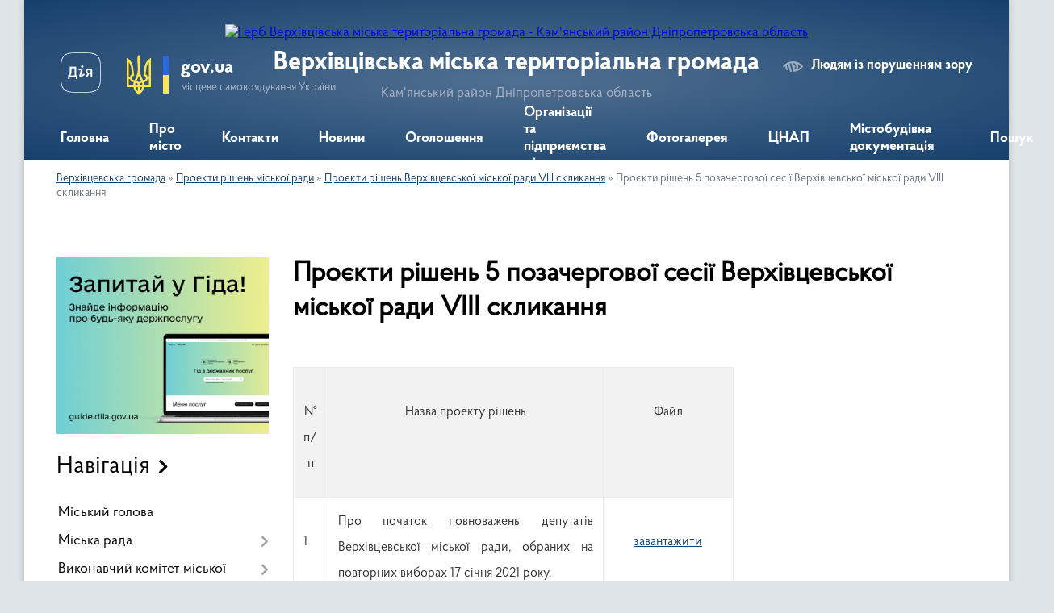

--- FILE ---
content_type: text/html; charset=UTF-8
request_url: https://vmiskrada.gov.ua/proekti-rishen-5-pozachergovoi-sesii-verhivcevskoi-miskoi-radi-viii-sklikannya-13-06-29-28-01-2021/
body_size: 23895
content:
<!DOCTYPE html>
<html lang="uk">
<head>
	<!--[if IE]><meta http-equiv="X-UA-Compatible" content="IE=edge"><![endif]-->
	<meta charset="utf-8">
	<meta name="viewport" content="width=device-width, initial-scale=1">
	<!--[if IE]><script>
		document.createElement('header');
		document.createElement('nav');
		document.createElement('main');
		document.createElement('section');
		document.createElement('article');
		document.createElement('aside');
		document.createElement('footer');
		document.createElement('figure');
		document.createElement('figcaption');
	</script><![endif]-->
	<title>Проєкти рішень 5 позачергової сесії Верхівцевської міської ради VIII скликання | Верхівцівська міська територіальна громада Кам'янський район Дніпропетровська область</title>
	<meta name="description" content="№ п/п   Назва проекту рішень   Файл     1   Про початок повноважень депутатів Верхівцевської міської ради, обраних на повторних виборах 17 січня 2021 року.">
	<meta name="keywords" content="Проєкти, рішень, 5, позачергової, сесії, Верхівцевської, міської, ради, VIII, скликання, |, Верхівцівська, міська, територіальна, громада, Кам'янський, район, Дніпропетровська, область">

	
		<meta property="og:image" content="https://rada.info/upload/users_files/35950156/gerb/iC-oEE.png">
					
		<link rel="apple-touch-icon" sizes="57x57" href="https://gromada.org.ua/apple-icon-57x57.png">
	<link rel="apple-touch-icon" sizes="60x60" href="https://gromada.org.ua/apple-icon-60x60.png">
	<link rel="apple-touch-icon" sizes="72x72" href="https://gromada.org.ua/apple-icon-72x72.png">
	<link rel="apple-touch-icon" sizes="76x76" href="https://gromada.org.ua/apple-icon-76x76.png">
	<link rel="apple-touch-icon" sizes="114x114" href="https://gromada.org.ua/apple-icon-114x114.png">
	<link rel="apple-touch-icon" sizes="120x120" href="https://gromada.org.ua/apple-icon-120x120.png">
	<link rel="apple-touch-icon" sizes="144x144" href="https://gromada.org.ua/apple-icon-144x144.png">
	<link rel="apple-touch-icon" sizes="152x152" href="https://gromada.org.ua/apple-icon-152x152.png">
	<link rel="apple-touch-icon" sizes="180x180" href="https://gromada.org.ua/apple-icon-180x180.png">
	<link rel="icon" type="image/png" sizes="192x192"  href="https://gromada.org.ua/android-icon-192x192.png">
	<link rel="icon" type="image/png" sizes="32x32" href="https://gromada.org.ua/favicon-32x32.png">
	<link rel="icon" type="image/png" sizes="96x96" href="https://gromada.org.ua/favicon-96x96.png">
	<link rel="icon" type="image/png" sizes="16x16" href="https://gromada.org.ua/favicon-16x16.png">
	<link rel="manifest" href="https://gromada.org.ua/manifest.json">
	<meta name="msapplication-TileColor" content="#ffffff">
	<meta name="msapplication-TileImage" content="https://gromada.org.ua/ms-icon-144x144.png">
	<meta name="theme-color" content="#ffffff">
	
	
		<meta name="robots" content="">
	
    <link rel="preload" href="https://cdnjs.cloudflare.com/ajax/libs/font-awesome/5.9.0/css/all.min.css" as="style">
	<link rel="stylesheet" href="https://cdnjs.cloudflare.com/ajax/libs/font-awesome/5.9.0/css/all.min.css" integrity="sha512-q3eWabyZPc1XTCmF+8/LuE1ozpg5xxn7iO89yfSOd5/oKvyqLngoNGsx8jq92Y8eXJ/IRxQbEC+FGSYxtk2oiw==" crossorigin="anonymous" referrerpolicy="no-referrer" />

    <link rel="preload" href="//gromada.org.ua/themes/km2/css/styles_vip.css?v=3.34" as="style">
	<link rel="stylesheet" href="//gromada.org.ua/themes/km2/css/styles_vip.css?v=3.34">
	<link rel="stylesheet" href="//gromada.org.ua/themes/km2/css/103286/theme_vip.css?v=1768952571">
	
		<!--[if lt IE 9]>
	<script src="https://oss.maxcdn.com/html5shiv/3.7.2/html5shiv.min.js"></script>
	<script src="https://oss.maxcdn.com/respond/1.4.2/respond.min.js"></script>
	<![endif]-->
	<!--[if gte IE 9]>
	<style type="text/css">
		.gradient { filter: none; }
	</style>
	<![endif]-->

</head>
<body class="">

	<a href="#top_menu" class="skip-link link" aria-label="Перейти до головного меню (Alt+1)" accesskey="1">Перейти до головного меню (Alt+1)</a>
	<a href="#left_menu" class="skip-link link" aria-label="Перейти до бічного меню (Alt+2)" accesskey="2">Перейти до бічного меню (Alt+2)</a>
    <a href="#main_content" class="skip-link link" aria-label="Перейти до головного вмісту (Alt+3)" accesskey="3">Перейти до текстового вмісту (Alt+3)</a>




	
	<div class="wrap">
		
		<header>
			<div class="header_wrap">
				<div class="logo">
					<a href="https://vmiskrada.gov.ua/" id="logo" class="form_2">
						<img src="https://rada.info/upload/users_files/35950156/gerb/iC-oEE.png" alt="Герб Верхівцівська міська територіальна громада - Кам'янський район Дніпропетровська область">
					</a>
				</div>
				<div class="title">
					<div class="slogan_1">Верхівцівська міська територіальна громада</div>
					<div class="slogan_2">Кам'янський район Дніпропетровська область</div>
				</div>
				<div class="gov_ua_block">
					<a class="diia" href="https://diia.gov.ua/" target="_blank" rel="nofollow" title="Державні послуги онлайн"><img src="//gromada.org.ua/themes/km2/img/diia.png" alt="Логотип Diia"></a>
					<img src="//gromada.org.ua/themes/km2/img/gerb.svg" class="gerb" alt="Герб України">
					<span class="devider"></span>
					<div class="title">
						<b>gov.ua</b>
						<span>місцеве самоврядування України</span>
					</div>
				</div>
								<div class="alt_link">
					<a href="#" rel="nofollow" title="Режим високої контастності" onclick="return set_special('1b7c7242365172fbb78231d0840c352a690d7692');">Людям із порушенням зору</a>
				</div>
								
				<section class="top_nav">
					<nav class="main_menu" id="top_menu">
						<ul>
														<li class="">
								<a href="https://vmiskrada.gov.ua/main/"><span>Головна</span></a>
																							</li>
														<li class=" has-sub">
								<a href="https://vmiskrada.gov.ua/pro-misto-14-34-33-17-12-2016/"><span>Про місто</span></a>
																<button onclick="return show_next_level(this);" aria-label="Показати підменю"></button>
																								<ul>
																		<li>
										<a href="https://vmiskrada.gov.ua/istorichna-dovidka-14-34-52-17-12-2016/">Історична довідка</a>
																													</li>
																		<li>
										<a href="https://vmiskrada.gov.ua/informaciya-pro-verhivcevsku-teritorialnu-gromadu-14-35-06-17-12-2016/">Інформація про Верхівцівську територіальну громаду</a>
																													</li>
																		<li>
										<a href="https://vmiskrada.gov.ua/slavetni-nashi-zemlyaki-15-52-03-03-01-2017/">Славетні наші земляки</a>
																													</li>
																		<li>
										<a href="https://vmiskrada.gov.ua/perelik-vulic-verhivcivskoi-miskoi-teritorialnoi-gromadi-11-03-20-20-12-2023/">Перелік вулиць та провулків у Верхівцівській територіальній громаді</a>
																													</li>
																										</ul>
															</li>
														<li class="">
								<a href="https://vmiskrada.gov.ua/feedback/"><span>Контакти</span></a>
																							</li>
														<li class="">
								<a href="https://vmiskrada.gov.ua/news/"><span>Новини</span></a>
																							</li>
														<li class="">
								<a href="https://vmiskrada.gov.ua/more_news/"><span>Оголошення</span></a>
																							</li>
														<li class="">
								<a href="https://vmiskrada.gov.ua/organizacii-ta-pidpriemstva-mista-14-36-03-17-12-2016/"><span>Організації та підприємства міста</span></a>
																							</li>
														<li class="">
								<a href="https://vmiskrada.gov.ua/photo/"><span>Фотогалерея</span></a>
																							</li>
														<li class=" has-sub">
								<a href="https://vmiskrada.gov.ua/cnap-11-09-21-17-11-2022/"><span>ЦНАП</span></a>
																<button onclick="return show_next_level(this);" aria-label="Показати підменю"></button>
																								<ul>
																		<li>
										<a href="https://vmiskrada.gov.ua/elektronna-cherga-u-cnap-14-44-51-22-10-2024/">Електронна черга у ЦНАП</a>
																													</li>
																		<li>
										<a href="https://vmiskrada.gov.ua/perelik-administrativnih-poslug-yaki-nadajutsya-cherez-viddil-centr-nadannya-administrativnih-poslug-vikonavchogo-komitetu-verhivcevskoi-mis-16-14-45-12-08-2024/">Перелік адміністративних послуг, які надаються через відділ "Центр надання адміністративних послуг" виконавчого комітету Верхівцевської міської ради</a>
																													</li>
																		<li>
										<a href="https://vmiskrada.gov.ua/zagalna-informaciya-12-01-18-01-12-2022/">Загальна інформація</a>
																													</li>
																		<li>
										<a href="https://vmiskrada.gov.ua/grafik-roboti-10-43-01-02-12-2022/">Графік роботи</a>
																													</li>
																										</ul>
															</li>
														<li class=" has-sub">
								<a href="https://vmiskrada.gov.ua/mistobudivna-dokumentaciya-14-24-01-16-08-2021/"><span>Містобудівна документація</span></a>
																<button onclick="return show_next_level(this);" aria-label="Показати підменю"></button>
																								<ul>
																		<li class="has-sub">
										<a href="https://vmiskrada.gov.ua/dovidnik-bezbarernosti-13-57-23-01-12-2021/">Довідник безбар`єрності</a>
																				<button onclick="return show_next_level(this);" aria-label="Показати підменю"></button>
																														<ul>
																						<li>
												<a href="https://vmiskrada.gov.ua/plan-zahodiv-verhivcivskoi-miskoi-teritorialnoi-gromadi-z-realizacii-nacionalnoi-strategii-iz-stvorennya-bezbarernogo-prostoru-v-ukraini-na--13-57-33-11-07-2025/">План заходів Верхівцівської міської територіальної громади з реалізації "Національної стратегії із створення безбар`єрного простору в Україні на період до  2030 року"</a>
											</li>
																						<li>
												<a href="https://vmiskrada.gov.ua/informacijna-pamyatka-ministerstva-vnutrishnih-sprav-ukraini-bezbarernist-11-08-12-30-12-2025/">Інформаційна пам`ятка Міністерства внутрішніх справ України "Безбар`єрність"</a>
											</li>
																						<li>
												<a href="https://vmiskrada.gov.ua/perelik-zacikavlenih-storin-v-realizacii-bezbar’ernogo-prostoru-na-teritorii-verhivcivskoi-miskoi-teritorialnoi-gromadi-ta-principi-ih-vza-11-10-42-30-12-2025/">Перелік зацікавлених сторін  в реалізації безбар’єрного простору на території Верхівцівської міської територіальної громади та принципи їх взаємодії</a>
											</li>
																						<li>
												<a href="https://vmiskrada.gov.ua/protokoli-zasidan-radi-bezbarernosti-verhivcevskoi-miskoi-radi-10-34-40-17-02-2025/">Протоколи засідань Ради безбар`єрності Верхівцевської міської ради</a>
											</li>
																						<li>
												<a href="https://vmiskrada.gov.ua/bezbarernij-marshrut-verhivcivskoi-miskoi-teritorialnoi-gromadi-10-06-31-24-06-2025/">Безбар`єрний маршрут Верхівцівської міської територіальної громади</a>
											</li>
																																</ul>
																			</li>
																		<li>
										<a href="https://vmiskrada.gov.ua/generalnij-plan-mista-verhivceve-14-25-21-16-08-2021/">Генеральний план міста Верхівцеве</a>
																													</li>
																										</ul>
															</li>
																				</ul>
					</nav>
					&nbsp;
					<button class="menu-button" id="open-button"><i class="fas fa-bars"></i> Меню сайту</button>
					<a href="https://vmiskrada.gov.ua/search/" rel="nofollow" class="search_button">Пошук</a>
				</section>
				
			</div>
		</header>
				
		<section class="bread_crumbs">
		<div xmlns:v="http://rdf.data-vocabulary.org/#"><a href="/">Верхівцевська громада</a> &raquo; <a href="/proekti-rishen-miskoi-radi-14-41-50-17-12-2016/">Проекти рішень міської ради</a> &raquo; <a href="/proekti-rishen-verhivcevskoi-miskoi-radi-viii-sklikannya-1605968871/">Проєкти рішень Верхівцевської міської ради VIII скликання</a> &raquo; <span aria-current="page">Проєкти рішень 5 позачергової сесії Верхівцевської міської ради VIII скликання</span> </div>
	</section>
	
	<section class="center_block">
		<div class="row">
			<div class="grid-25 fr">
				<aside>
				
										<div class="diia_guide">
						<a href="https://guide.diia.gov.ua/" rel="nofollow" target="_blank" title="Гід державних послуг"><img src="https://gromada.org.ua/upload/diia_guide.jpg" alt="Банер - гід державних послуг"></a>
					</div>
									
										<div class="sidebar_title">Навігація</div>
										
					<nav class="sidebar_menu" id="left_menu">
						<ul>
														<li class="">
								<a href="https://vmiskrada.gov.ua/miskij-golova-14-36-30-17-12-2016/"><span>Міський голова</span></a>
																							</li>
														<li class=" has-sub">
								<a href="https://vmiskrada.gov.ua/miska-rada-14-36-45-17-12-2016/"><span>Міська рада</span></a>
																<button onclick="return show_next_level(this);" aria-label="Показати підменю"></button>
																								<ul>
																		<li class=" has-sub">
										<a href="https://vmiskrada.gov.ua/deputati-miskoi-radi-14-37-02-17-12-2016/"><span>Депутати міської ради</span></a>
																				<button onclick="return show_next_level(this);" aria-label="Показати підменю"></button>
																														<ul>
																						<li><a href="https://vmiskrada.gov.ua/shema-zakriplennya-deputativ-verhivcevskoi-miskoi-radi-za-teritorialnimi-viborchimi-okrugami-14-29-32-31-07-2023/"><span>Закріплення депутатів Верхівцевської міської ради за територіальними виборчими округами</span></a></li>
																																</ul>
																			</li>
																		<li class="">
										<a href="https://vmiskrada.gov.ua/reglament-roboti-miskoi-radi-14-37-43-17-12-2016/"><span>Регламент роботи міської ради</span></a>
																													</li>
																		<li class="">
										<a href="https://vmiskrada.gov.ua/postijni-komisii-miskoi-radi-14-37-56-17-12-2016/"><span>Постійні комісії міської ради</span></a>
																													</li>
																		<li class="">
										<a href="https://vmiskrada.gov.ua/polozhennya-pro-postijni-komisii-miskoi-radi-14-38-07-17-12-2016/"><span>Положення про постійні комісії міської ради</span></a>
																													</li>
																		<li class="">
										<a href="https://vmiskrada.gov.ua/polozhennya-pro-pomichnikakonsultanta-deputata-verhivcevskoi-miskoi-radi-14-38-18-17-12-2016/"><span>Положення про помічника-консультанта депутата Верхівцевської міської ради</span></a>
																													</li>
																										</ul>
															</li>
														<li class=" has-sub">
								<a href="https://vmiskrada.gov.ua/vikonavchij-komitet-miskoi-radi-14-38-34-17-12-2016/"><span>Виконавчий комітет міської ради</span></a>
																<button onclick="return show_next_level(this);" aria-label="Показати підменю"></button>
																								<ul>
																		<li class="">
										<a href="https://vmiskrada.gov.ua/diyalnist-komisii-z-pitan-nadannya-kompensacii-za-znischeni-obekti-neruhomogo-majna-na-teritorii-verhivcivskoi-teritorialnoi-gromadi-14-11-57-24-06-2024/"><span>Діяльність комісії з питань надання компенсації за знищені об`єкти нерухомого майна на території Верхівцівської територіальної громади</span></a>
																													</li>
																		<li class="">
										<a href="https://vmiskrada.gov.ua/zastupnik-miskogo-golovi-14-38-49-17-12-2016/"><span>Заступник міського голови</span></a>
																													</li>
																		<li class="">
										<a href="https://vmiskrada.gov.ua/personalnij-sklad-vikonavchogo-komitetu-miskoi-radi-14-38-57-17-12-2016/"><span>Персональний склад виконавчого комітету міської ради</span></a>
																													</li>
																		<li class=" has-sub">
										<a href="https://vmiskrada.gov.ua/rishennya-vikonavchogo-komitetu-miskoi-radi-14-39-09-17-12-2016/"><span>Рішення виконавчого комітету міської ради</span></a>
																				<button onclick="return show_next_level(this);" aria-label="Показати підменю"></button>
																														<ul>
																						<li><a href="https://vmiskrada.gov.ua/rishennya-vikonavchogo-komitetu-verhivcevskoi-miskoi-radi-za-2022-rik-14-25-04-27-10-2022/"><span>Рішення виконавчого комітету Верхівцевської міської ради за 2022 рік.</span></a></li>
																						<li><a href="https://vmiskrada.gov.ua/rishennya-vikonavchogo-komitetu-verhivcevskoi-miskoi-radi-na-2021-rik-13-59-50-10-03-2021/"><span>Рішення виконавчого комітету Верхівцевської міської ради за 2021 рік.</span></a></li>
																						<li><a href="https://vmiskrada.gov.ua/rishennya-vikonavchogo-komitetu-verhivcevskoi-miskoi-radi-za-2018-rik-10-37-01-23-01-2018/"><span>Рішення виконавчого комітету Верхівцевської міської ради за 2018 рік</span></a></li>
																						<li><a href="https://vmiskrada.gov.ua/rishennya-vikonavchogo-komitetu-verhivcevskoi-miskoi-radi-za-2017-rik-10-42-14-23-01-2018/"><span>Рішення виконавчого комітету Верхівцевської міської ради за 2017 рік</span></a></li>
																						<li><a href="https://vmiskrada.gov.ua/rishennya-vikonavchogo-komitetu-verhivcevskoi-miskoi-radi-za-2019-rik-10-08-11-04-02-2019/"><span>Рішення виконавчого комітету Верхівцевської міської ради за 2019 рік</span></a></li>
																						<li><a href="https://vmiskrada.gov.ua/rishennya-vykonavchoho-komitetu-verkhivcevskoyi-miskoyi-rady-za-2020-rik-1579772516/"><span>Рішення виконавчого комітету Верхівцевської міської ради за 2020 рік</span></a></li>
																																</ul>
																			</li>
																		<li class="">
										<a href="https://vmiskrada.gov.ua/pravyla-vnutrishnoho-trudovoho-rozporyadku-dlya-pracivnykiv-verkhivcevskoyi-miskoyi-rady-ta-yiyi-vykonavchoho-aparatu-1600774462/"><span>Правила внутрішнього трудового розпорядку для працівників Верхівцевської міської ради та її виконавчого апарату</span></a>
																													</li>
																										</ul>
															</li>
														<li class="active has-sub">
								<a href="https://vmiskrada.gov.ua/proekti-rishen-miskoi-radi-14-41-50-17-12-2016/"><span>Проекти рішень міської ради</span></a>
																<button onclick="return show_next_level(this);" aria-label="Показати підменю"></button>
																								<ul>
																		<li class="active has-sub">
										<a href="https://vmiskrada.gov.ua/proekti-rishen-verhivcevskoi-miskoi-radi-viii-sklikannya-1605968871/"><span>Проєкти рішень Верхівцевської міської ради VIII скликання</span></a>
																				<button onclick="return show_next_level(this);" aria-label="Показати підменю"></button>
																														<ul>
																						<li><a href="https://vmiskrada.gov.ua/proekti-rishen-1-sesii-verhivcevskoi-miskoi-radi-viii-sklikannya-1605969057/"><span>Проєкти рішень 1 сесії  VIIІ скликання від 23 листопада 2020 року.</span></a></li>
																						<li><a href="https://vmiskrada.gov.ua/proekti-rishen-2-pozachergovoi-sesii-verhivcevskoi-miskoi-radi-viii-sklikannya-1607410020/"><span>Проєкти рішень 2 позачергової сесії Верхівцевської міської ради VIII скликання</span></a></li>
																						<li><a href="https://vmiskrada.gov.ua/proekti-rishen-3-pozachergovoi-sesii-viii-sklikannya-11-02-51-17-12-2020/"><span>Проєкти рішень 3 позачергової сесії Верхівцевської міської ради VIII скликання</span></a></li>
																						<li><a href="https://vmiskrada.gov.ua/proekti-rishen-4-pozachergovoi-sesii-verhivcevskoi-miskoi-radi-viii-sklikannya-21-39-55-23-12-2020/"><span>Проєкти рішень 4 чергової сесії Верхівцевської міської ради VIII скликання</span></a></li>
																						<li class="active"><a href="https://vmiskrada.gov.ua/proekti-rishen-5-pozachergovoi-sesii-verhivcevskoi-miskoi-radi-viii-sklikannya-13-06-29-28-01-2021/"><span>Проєкти рішень 5 позачергової сесії Верхівцевської міської ради VIII скликання</span></a></li>
																						<li><a href="https://vmiskrada.gov.ua/proekti-rishen-6-pozachergovoi-sesii-viii-sklikannya-10-46-38-16-02-2021/"><span>Проєкти рішень 6 позачергової сесії  Верхівцевської міської ради VIII скликання</span></a></li>
																						<li><a href="https://vmiskrada.gov.ua/proekti-rishen-7-pozachergovoi-terminovoi-sesii-verhivcevskoi-miskoi-radi-viii-sklikannya-14-46-59-03-03-2021/"><span>Проєкти рішень 7 позачергової (термінової)  сесії Верхівцевської міської ради VIII скликання</span></a></li>
																						<li><a href="https://vmiskrada.gov.ua/proekti-rishen-8-chergovoi-sesii-verhivcevskoi-miskoi-radi-viii-sklikannya-09-36-21-10-03-2021/"><span>Проєкти рішень 8 чергової сесії Верхівцевської міської ради VIII скликання</span></a></li>
																						<li><a href="https://vmiskrada.gov.ua/proekti-rishen-9-chergovoi-sesii-verhivcevskoi-miskoi-radi-viii-sklikannya-19-27-54-19-04-2021/"><span>Проєкти рішень 9 чергової сесії Верхівцевської міської ради VIII скликання</span></a></li>
																						<li><a href="https://vmiskrada.gov.ua/proekti-rishen-9-chergovoi-sesii-verhivcevskoi-miskoi-radi-viii-sklikannya-19-27-55-19-04-2021/"><span>Проєкти рішень 10 позачергової сесії Верхівцевської міської ради VIII скликання</span></a></li>
																						<li><a href="https://vmiskrada.gov.ua/proekti-rishen-11-chergovoi-sesii-verhivcevskoi-miskoi-radi-viii-sklikannya-15-31-59-19-05-2021/"><span>Проєкти рішень 11 чергової сесії Верхівцевської міської ради VIII скликання</span></a></li>
																						<li><a href="https://vmiskrada.gov.ua/proekti-rishen-12-sesii-viii-sklikannya-15-53-40-07-06-2021/"><span>Проєкти рішень 12 чергової сесії Верхівцевської міської ради VIIІ скликання</span></a></li>
																						<li><a href="https://vmiskrada.gov.ua/proekti-rishen-13-chergovoi-sesii-verhivcevskoi-miskoi-radi-viii-sklikannya-15-50-29-21-07-2021/"><span>Проекти рішень 13 чергової сесії Верхівцевської міської ради VIII скликання</span></a></li>
																						<li><a href="https://vmiskrada.gov.ua/proekti-rishen-14-pozachergovoi-sesii-verhivcevskoi-miskoi-radi-viii-sklikannya-12-09-13-03-08-2021/"><span>Проекти рішень 14 позачергової сесії Верхівцевської міської ради VIII скликання</span></a></li>
																						<li><a href="https://vmiskrada.gov.ua/proekti-rishen-15-pozachergovoi-sesii-viii-sklikannya-08-37-12-18-08-2021/"><span>Проєкти рішень 15 позачергової сесії VIII скликання</span></a></li>
																						<li><a href="https://vmiskrada.gov.ua/proekti-rishen-15-pozachergovoi-sesii-viii-sklikannya-08-37-08-18-08-2021/"><span>Проєкти рішень 16 чергової сесії VIII скликання</span></a></li>
																						<li><a href="https://vmiskrada.gov.ua/proekti-rishen-17-chergovoi-sesii-verhivcevskoi-miskoi-radi-viii-sklikannya-16-22-44-21-09-2021/"><span>Проекти рішень 17 чергової сесії Верхівцевської міської ради VIII скликання</span></a></li>
																						<li><a href="https://vmiskrada.gov.ua/proekti-rishen-18-pozachergovoi-sesii-verhivcevskoi-miskoi-radi-viii-sklikannya-21-21-05-05-10-2021/"><span>Проекти рішень 18 позачергової сесії Верхівцевської міської ради VIII скликання</span></a></li>
																						<li><a href="https://vmiskrada.gov.ua/proekti-rishen-19-chergovoi-sesii-verhivcevskoi-miskoi-radi-viii-sklikannya-17-13-43-05-12-2021/"><span>Проекти рішень 19 чергової сесії Верхівцевської міської ради VIII скликання</span></a></li>
																						<li><a href="https://vmiskrada.gov.ua/proekti-rishen-20-sesii-verhivcevskoi-miskoi-radi-viii-sklikannya-09-39-42-23-11-2021/"><span>Проєкти рішень 20 чергової сесії Верхівцевської міської ради VIII скликання</span></a></li>
																						<li><a href="https://vmiskrada.gov.ua/proekti-rishen-21-chergovoi-sesii-verhivcevskoi-miskoi-radi-viii-sklikannya-16-18-58-23-11-2021/"><span>Проєкти рішень 21 чергової сесії Верхівцевської міської ради VIII скликання</span></a></li>
																						<li><a href="https://vmiskrada.gov.ua/proekti-rishen-22-chergovoi-sesii-verhivcevskoi-miskoi-radi-viii-sklikannya-19-46-56-18-01-2022/"><span>Проекти рішень 22 чергової сесії Верхівцевської міської ради VIII скликання</span></a></li>
																						<li><a href="https://vmiskrada.gov.ua/proekti-rishen-23-chergovoi-sesii-verhivcevskoi-miskoi-radi-viii-sklikannya-19-01-38-17-02-2022/"><span>Проекти рішень 23 чергової сесії Верхівцевської міської ради VIII скликання</span></a></li>
																						<li><a href="https://vmiskrada.gov.ua/proekti-rishen-24-pozachergovoi-sesii-viii-sklikannya-17022022-r-12-26-32-25-07-2022/"><span>Проєкти рішень 24 термінової позачергової сесії VIII скликання</span></a></li>
																						<li><a href="https://vmiskrada.gov.ua/proekti-rishen-25-terminovoi-pozachergovoi-sesii-viii-sklikannya-05032022-r-12-36-13-25-07-2022/"><span>Проєкти рішень 25 термінової позачергової сесії VIII скликання</span></a></li>
																						<li><a href="https://vmiskrada.gov.ua/proekti-rishen-26-chergovoi-sesii-verhivcevskoi-miskoi-radi-viii-sklikannya-11-33-08-04-03-2025/"><span>Проекти рішень 26 чергової сесії Верхівцевської міської ради VIII скликання</span></a></li>
																						<li><a href="https://vmiskrada.gov.ua/proekti-rishen-27-chergovoi-sesii-viii-sklikannya-11-34-01-05-08-2022/"><span>Проєкти рішень 27 чергової сесії Верхівцевської міської ради VIII скликання</span></a></li>
																						<li><a href="https://vmiskrada.gov.ua/proekti-rishen-28-pozachergovoi-sesii-verhivcevskoi-miskoi-radi-viii-sklikannya-12-12-43-05-08-2022/"><span>Проекти рішень 28 позачергової сесії Верхівцевської міської ради VIII скликання</span></a></li>
																						<li><a href="https://vmiskrada.gov.ua/proekti-rishen-29-chergovoi-sesii-verhivcevskoi-miskoi-radi-viii-sklikannya-12-22-56-05-08-2022/"><span>Проєкти рішень 29 чергової сесії Верхівцевської міської ради VIII скликання</span></a></li>
																						<li><a href="https://vmiskrada.gov.ua/proekti-rishen-30-chergovoi-sesii-verhivcevskoi-miskoi-radi-viii-sklikannya-12-33-00-05-08-2022/"><span>Проєкти рішень 30 чергової сесії Верхівцевської міської ради VIII скликання</span></a></li>
																						<li><a href="https://vmiskrada.gov.ua/proekti-rishen-30-chergovoi-sesii-verhivcevskoi-miskoi-radi-viii-sklikannya-12-33-00-05-08-2022/"><span>Проєкти рішень 31 чергової сесії Верхівцевської міської ради VIII скликання</span></a></li>
																						<li><a href="https://vmiskrada.gov.ua/proekti-rishen-32-chergovoi-sesii-verhivcevskoi-miskoi-radi-viii-sklikannya-10-38-03-12-08-2022/"><span>Проєкти рішень 32 чергової сесії Верхівцевської міської ради VIII скликання</span></a></li>
																						<li><a href="https://vmiskrada.gov.ua/proekti-rishen-34-chergovoi-sesii-verhivcevskoi-miskoi-radi-viii-sklikannya-13-59-20-12-10-2022/"><span>Проєкти рішень 34 чергової сесії Верхівцевської міської ради VIII скликання</span></a></li>
																						<li><a href="https://vmiskrada.gov.ua/proekti-rishen-35-chergovoi-sesii-verhivcevskoi-miskoi-radi-viii-sklikannya-09-13-48-23-11-2022/"><span>Проєкти рішень 35 чергової сесії Верхівцевської міської ради VIII скликання</span></a></li>
																						<li><a href="https://vmiskrada.gov.ua/proekti-rishen-36-chergovoi-sesii-verhivcevskoi-miskoi-radi-viii-sklikannya-20-59-19-08-12-2022/"><span>Проєкти рішень 36 чергової сесії Верхівцевської міської ради VIII скликання</span></a></li>
																						<li><a href="https://vmiskrada.gov.ua/proekti-rishen-37-pozachergovoi-sesii-verhivcevskoi-miskoi-radi-viii-sklikannya-08-33-53-28-12-2022/"><span>Проєкти рішень 37 позачергової сесії Верхівцевської міської ради VIII скликання</span></a></li>
																						<li><a href="https://vmiskrada.gov.ua/proekti-rishen-38-chergovoi-sesii-verhivcevskoi-miskoi-radi-viii-sklikannya-20-03-43-19-01-2023/"><span>Проекти рішень 38 чергової сесії Верхівцевської міської ради VIII скликання</span></a></li>
																						<li><a href="https://vmiskrada.gov.ua/proekti-rishen-39-chergovoi-sesii-verhivcevskoi-miskoi-radi-viii-sklikannya-21-47-25-13-02-2023/"><span>Проєкти рішень 39 чергової сесії Верхівцевської міської ради VIII скликання</span></a></li>
																						<li><a href="https://vmiskrada.gov.ua/proekti-rishen-40-chergovoi-sesii-verhivcevskoi-miskoi-radi-viii-sklikannya-21-21-14-14-03-2023/"><span>Проекти рішень 40 чергової сесії Верхівцевської міської ради VIII скликання</span></a></li>
																						<li><a href="https://vmiskrada.gov.ua/proekti-rishen-41-chergovoi-sesii-verhivcevskoi-miskoi-radi-viii-sklikannya-16-39-06-17-04-2023/"><span>Проєкти рішень 41 чергової сесії Верхівцевської міської ради VIII скликання</span></a></li>
																						<li><a href="https://vmiskrada.gov.ua/proekti-rishen-42-chergovoi-sesii-verhivcevskoi-miskoi-radi-viii-sklikannya-15-47-18-15-05-2023/"><span>Проєкти рішень 42 чергової сесії Верхівцевської міської ради VIII скликання</span></a></li>
																						<li><a href="https://vmiskrada.gov.ua/proekti-rishen-43-pozachergovoi-sesii-verhivcevskoi-miskoi-radi-viii-sklikannya-08-42-58-19-06-2023/"><span>Проєкти рішень 43 позачергової сесії Верхівцевської міської ради VIII скликання</span></a></li>
																						<li><a href="https://vmiskrada.gov.ua/proekti-rishen-44-chergovoi-sesii-verhivcevskoi-miskoi-radi-viii-sklikannya-12-31-54-19-06-2023/"><span>Проєкти рішень 44 чергової сесії Верхівцевської міської ради VIII скликання</span></a></li>
																						<li><a href="https://vmiskrada.gov.ua/proekti-rishen-45-chergovoi-sesii-verhivcevskoi-miskoi-radi-viii-sklikannya-10-06-21-11-07-2023/"><span>Проекти рішень 45 чергової сесії Верхівцевської міської ради VIII скликання</span></a></li>
																						<li><a href="https://vmiskrada.gov.ua/proekti-rishen-46-chergovoi-sesii-verhivcevskoi-miskoi-radi-viii-sklikannya-08-40-34-11-08-2023/"><span>Проєкти рішень 46 чергової сесії Верхівцевської міської ради VIII скликання</span></a></li>
																						<li><a href="https://vmiskrada.gov.ua/proekti-rishen-47-pozachergovoi-sesii-verhivcevskoi-miskoi-radi-viii-sklikannya-07-40-10-21-09-2023/"><span>Проекти рішень 47 позачергової сесії Верхівцевської міської ради VIII скликання</span></a></li>
																						<li><a href="https://vmiskrada.gov.ua/proekti-rishen-48-chergovoi-sesii-verhivcevskoi-miskoi-radi-viii-sklikannya-07-43-18-21-09-2023/"><span>Проекти рішень 48 чергової сесії Верхівцевської міської ради VIII скликання</span></a></li>
																						<li><a href="https://vmiskrada.gov.ua/proekti-rishen-49-chergovoi-sesii-verhivcevskoi-miskoi-radi-viii-sklikannya-14-29-00-10-10-2023/"><span>Проекти рішень 49 чергової сесії Верхівцевської міської ради VIII скликання</span></a></li>
																						<li><a href="https://vmiskrada.gov.ua/proekti-rishen-50-pozachergovoi-sesii-verhivcevskoi-miskoi-radi-viii-sklikannya-10-56-58-14-11-2023/"><span>Проекти рішень 50 позачергової сесії Верхівцевської міської ради VIII скликання</span></a></li>
																						<li><a href="https://vmiskrada.gov.ua/proekti-rishen-51-chergovoi-sesii-verhivcevskoi-miskoi-radi-viii-sklikannya-11-06-08-14-11-2023/"><span>Проекти рішень 51 чергової сесії Верхівцевської міської ради VIII скликання</span></a></li>
																						<li><a href="https://vmiskrada.gov.ua/proekti-rishen-52-pozachergovoi-sesii-verhivcevskoi-miskoi-radi-viii-sklikannya-29112023-roku-14-48-49-29-11-2023/"><span>Проекти рішень 52 позачергової сесії Верхівцевської міської ради VIII скликання 29.11.2023 року</span></a></li>
																						<li><a href="https://vmiskrada.gov.ua/proekti-rishen-53-chergovoi-sesii-verhivcevskoi-miskoi-radi-viii-sklikannya-10-48-50-13-12-2023/"><span>Проекти рішень 53 чергової сесії Верхівцевської міської ради VIII скликання</span></a></li>
																						<li><a href="https://vmiskrada.gov.ua/proekti-rishen-54-chergovoi-sesii-verhivcevskoi-miskoi-radi-viii-sklikannya-10-03-39-25-12-2023/"><span>Проекти рішень 54 чергової сесії Верхівцевської міської ради VIII скликання</span></a></li>
																						<li><a href="https://vmiskrada.gov.ua/proekti-rishen-55-chergovoi-sesii-verhivcevskoi-miskoi-radi-viii-sklikannya-15-57-34-19-01-2024/"><span>Проекти рішень 55 чергової сесії Верхівцевської міської ради VIII скликання</span></a></li>
																						<li><a href="https://vmiskrada.gov.ua/proekti-rishen-56-chergovoi-sesii-verhivcevskoi-miskoi-radi-viii-sklikannya-11-38-51-12-02-2024/"><span>Проекти рішень 56 чергової сесії Верхівцевської міської ради VIII скликання</span></a></li>
																						<li><a href="https://vmiskrada.gov.ua/proekti-rishen-57-chergovoi-sesii-verhivcevskoi-miskoi-radi-viii-sklikannya-13-53-13-18-03-2024/"><span>Проекти рішень 57 чергової сесії Верхівцевської міської ради VIII скликання</span></a></li>
																						<li><a href="https://vmiskrada.gov.ua/proekti-rishen-58-chergovoi-sesii-verhivcevskoi-miskoi-radi-viii-sklikannya-13-11-34-08-04-2024/"><span>Проекти рішень 58 чергової сесії Верхівцевської міської ради VIII скликання</span></a></li>
																						<li><a href="https://vmiskrada.gov.ua/proekti-rishen-60-chergovoi-sesii-verhivcevskoi-miskoi-radi-viii-sklikannya-16-55-35-22-05-2024/"><span>Проекти рішень 60 чергової сесії Верхівцевської міської ради VIII скликання</span></a></li>
																						<li><a href="https://vmiskrada.gov.ua/proekti-rishen-56-chergovoi-sesii-verhivcevskoi-miskoi-radi-viii-sklikannya-11-38-53-12-02-2024/"><span>Проекти рішень 61 чергової сесії Верхівцевської міської ради VIII скликання</span></a></li>
																						<li><a href="https://vmiskrada.gov.ua/proekti-rishen-62-chergovoi-sesii-verhivcevskoi-miskoi-radi-viii-sklikannya-11-43-52-18-07-2024/"><span>Проєкти рішень 62 чергової сесії Верхівцевської міської ради VIII скликання</span></a></li>
																						<li><a href="https://vmiskrada.gov.ua/proekti-rishen-63-chergovoi-sesii-verhivcevskoi-miskoi-radi-viii-sklikannya-16-19-46-16-08-2024/"><span>Проєкти рішень 63 чергової сесії Верхівцевської міської ради VIII скликання</span></a></li>
																						<li><a href="https://vmiskrada.gov.ua/proekti-rishen-64-chergovoi-sesii-verhivcevskoi-miskoi-radi-viii-sklikannya-17-12-39-12-09-2024/"><span>Проєкти рішень 64 чергової сесії Верхівцевської міської ради VIII скликання</span></a></li>
																						<li><a href="https://vmiskrada.gov.ua/proekti-rishen-65-chergovoi-sesii-verhivcevskoi-miskoi-radi-viii-sklikannya-14-54-41-15-10-2024/"><span>Проєкти рішень 65 чергової сесії Верхівцевської міської ради VIII скликання</span></a></li>
																						<li><a href="https://vmiskrada.gov.ua/proekti-rishen-55-chergovoi-sesii-verhivcevskoi-miskoi-radi-viii-sklikannya-15-57-35-19-01-2024/"><span>Проекти рішень 66 позачергової сесії Верхівцевської міської ради VIII скликання</span></a></li>
																						<li><a href="https://vmiskrada.gov.ua/proekti-rishen-67-pozachergovoi-sesii-verhivcevskoi-miskoi-radi-viii-sklikannya-12-53-31-11-11-2024/"><span>Проєкти рішень 67 позачергової сесії Верхівцевської міської ради VIII скликання</span></a></li>
																						<li><a href="https://vmiskrada.gov.ua/proekti-rishen-68-chergovoi-sesii-verhivcevskoi-miskoi-radi-viii-sklikannya-16-17-31-02-12-2024/"><span>Проєкти рішень 68 чергової сесії Верхівцевської міської ради VIII скликання</span></a></li>
																						<li><a href="https://vmiskrada.gov.ua/proekti-rishen-69-chergovoi-sesii-verhivcevskoi-miskoi-radi-viii-sklikannya-15-40-53-16-12-2024/"><span>Проекти рішень 69 чергової сесії Верхівцевської міської ради VIII скликання</span></a></li>
																						<li><a href="https://vmiskrada.gov.ua/proekti-rishen-70-chergovoi-sesii-verhivcevskoi-miskoi-radi-viii-sklikannya-16-44-59-20-01-2025/"><span>Проєкти рішень 70 чергової сесії Верхівцевської міської ради VIII скликання</span></a></li>
																						<li><a href="https://vmiskrada.gov.ua/proekti-rishen-70-chergovoi-sesii-verhivcevskoi-miskoi-radi-viii-sklikannya-16-45-00-20-01-2025/"><span>Проєкти рішень 72 чергової сесії Верхівцевської міської ради VIII скликання</span></a></li>
																						<li><a href="https://vmiskrada.gov.ua/proekti-rishen-73-pozachergovoi-sesii-verhivcevskoi-miskoi-radi-viii-sklikannya-13-30-24-27-02-2025/"><span>Проекти рішень 73 позачергової сесії Верхівцевської міської ради VIII скликання</span></a></li>
																						<li><a href="https://vmiskrada.gov.ua/proekti-rishen-74-chergovoi-sesii-verhivcevskoi-miskoi-radi-viii-sklikannya-16-35-00-13-03-2025/"><span>Проєкти рішень 74 чергової сесії Верхівцевської міської ради VIII скликання</span></a></li>
																						<li><a href="https://vmiskrada.gov.ua/proekti-rishen-75-chergovoi-sesii-verhivcevskoi-miskoi-radi-viii-sklikannya-15-38-57-21-04-2025/"><span>Проєкти рішень 75 чергової сесії Верхівцевської міської ради VIII скликання</span></a></li>
																						<li><a href="https://vmiskrada.gov.ua/proekti-rishen-75-chergovoi-sesii-verhivcevskoi-miskoi-radi-viii-sklikannya-15-38-58-21-04-2025/"><span>Проєкти рішень 76 чергової сесії Верхівцевської міської ради VIII скликання</span></a></li>
																						<li><a href="https://vmiskrada.gov.ua/proekti-rishen-77-chergovoi-sesii-verhivcevskoi-miskoi-radi-viii-sklikannya-14-54-56-19-06-2025/"><span>Проєкти рішень 77 чергової сесії Верхівцевської міської ради VIII скликання</span></a></li>
																						<li><a href="https://vmiskrada.gov.ua/proekti-rishen-77-chergovoi-sesii-verhivcevskoi-miskoi-radi-viii-sklikannya-14-54-57-19-06-2025/"><span>Проєкти рішень 78 чергової сесії Верхівцевської міської ради VIII скликання</span></a></li>
																						<li><a href="https://vmiskrada.gov.ua/proekti-rishen-79-chergovoi-sesii-verhivcevskoi-miskoi-radi-viii-sklikannya-14-04-10-18-08-2025/"><span>Проєкти рішень 79 чергової сесії Верхівцевської міської ради VIII скликання</span></a></li>
																						<li><a href="https://vmiskrada.gov.ua/proekti-rishen-80-pozachergovoi-sesii-verhivcevskoi-miskoi-radi-viii-sklikannya-16-45-17-01-09-2025/"><span>Проєкти рішень 80 позачергової сесії Верхівцевської міської ради VIII скликання</span></a></li>
																						<li><a href="https://vmiskrada.gov.ua/proekti-rishen-81-pozachergovoi-sesii-verhivcevskoi-miskoi-radi-viii-sklikannya-16-39-11-03-09-2025/"><span>Проєкти рішень 81 позачергової сесії Верхівцевської міської ради VIII скликання</span></a></li>
																						<li><a href="https://vmiskrada.gov.ua/proekti-rishen-82-chergovoi-sesii-verhivcevskoi-miskoi-radi-viii-sklikannya-11-01-38-23-09-2025/"><span>Проєкти рішень 82 чергової сесії Верхівцевської міської ради VIII скликання</span></a></li>
																						<li><a href="https://vmiskrada.gov.ua/proekti-rishen-83-chergovoi-sesii-verhivcevskoi-miskoi-radi-viii-sklikannya-11-19-12-23-10-2025/"><span>Проєкти рішень 83 чергової сесії Верхівцевської міської ради VIII скликання</span></a></li>
																						<li><a href="https://vmiskrada.gov.ua/proekti-rishen-84-chergovoi-sesii-verhivcevskoi-miskoi-radi-viii-sklikannya-10-43-54-23-10-2025/"><span>Проєкти рішень 84 чергової сесії Верхівцевської міської ради VIII скликання</span></a></li>
																						<li><a href="https://vmiskrada.gov.ua/proekti-rishen-85-chergovoi-sesii-verhivcevskoi-miskoi-radi-viii-sklikannya-16-12-54-20-11-2025/"><span>Проєкти рішень 85 чергової сесії Верхівцевської міської ради VIII скликання</span></a></li>
																						<li><a href="https://vmiskrada.gov.ua/proekti-rishen-86-chergovoi-sesii-verhivcevskoi-miskoi-radi-viii-sklikannya-10-55-23-26-12-2025/"><span>Проєкти рішень 86 чергової сесії Верхівцевської міської ради VIII скликання</span></a></li>
																																</ul>
																			</li>
																		<li class="">
										<a href="https://vmiskrada.gov.ua/proekti-rishen-sesii-verhivcevskoi-miskoi-radi-vii-sklikannya-14-31-26-05-08-2022/"><span>Проєкти рішень  сесії Верхівцевської міської ради VII скликання</span></a>
																													</li>
																		<li class="">
										<a href="https://vmiskrada.gov.ua/proekti-rishen-sesii-verhivcevskoi-miskoi-radi-vii-sklikannya-14-31-33-05-08-2022/"><span>Проєкти рішень  сесії Верхівцевської міської ради VII скликання</span></a>
																													</li>
																		<li class="">
										<a href="https://vmiskrada.gov.ua/proekti-rishen-11-sesii-miskoi-radi-vii-sklikannya-16-25-46-03-01-2017/"><span>Проекти рішень 11 сесії міської ради VII скликання</span></a>
																													</li>
																		<li class="">
										<a href="https://vmiskrada.gov.ua/proekti-rishen-12-sesii-miskoi-radi-vii-sklikannya-15-09-04-27-03-2017/"><span>Проекти рішень 12 сесії міської ради VII скликання</span></a>
																													</li>
																		<li class="">
										<a href="https://vmiskrada.gov.ua/proekti-rishen-13-sesii-miskoi-radi-vii-sklikannya-11-41-21-22-05-2017/"><span>Проекти рішень 13 сесії міської ради VII скликання</span></a>
																													</li>
																		<li class="">
										<a href="https://vmiskrada.gov.ua/proekti-rishen-14-sesii-miskoi-radi-vii-sklikannya-10-22-56-31-07-2017/"><span>Проекти рішень 14 сесії міської ради VII скликання</span></a>
																													</li>
																		<li class="">
										<a href="https://vmiskrada.gov.ua/proekti-rishen-15-sesii-miskoi-radi-vii-sklikannya-11-31-34-24-10-2017/"><span>Проекти рішень 15 сесії міської ради VII скликання</span></a>
																													</li>
																		<li class="">
										<a href="https://vmiskrada.gov.ua/proekti-rishen-16-sesii-miskoi-radi-vii-sklikannya-11-35-57-13-12-2017/"><span>Проекти рішень 16 сесії міської ради VII скликання</span></a>
																													</li>
																		<li class="">
										<a href="https://vmiskrada.gov.ua/proekti-rishen-17-sesii-miskoi-radi-vii-sklikannya-16-30-33-15-02-2018/"><span>Проекти рішень 17 сесії міської ради VII скликання</span></a>
																													</li>
																		<li class="">
										<a href="https://vmiskrada.gov.ua/proekti-rishen-18-sesii-miskoi-radi-vii-sklikannya-14-13-44-26-04-2018/"><span>Проекти рішень 18 сесії міської ради VII скликання</span></a>
																													</li>
																		<li class="">
										<a href="https://vmiskrada.gov.ua/proekti-rishen-19-sesii-miskoi-radi-vii-sklikannya-14-53-24-08-06-2018/"><span>Проекти рішень 19 сесії міської ради VII скликання</span></a>
																													</li>
																		<li class="">
										<a href="https://vmiskrada.gov.ua/proekti-rishen-20-sesii-verhivcevskoi-miskoi-radi-vii-sklikannya-16-19-44-27-08-2018/"><span>Проекти рішень 20 сесії міської ради VII скликання</span></a>
																													</li>
																		<li class="">
										<a href="https://vmiskrada.gov.ua/proekti-rishen-21-sesii-verhivcevskoi-miskoi-radi-vii-sklikannya-13-52-06-06-11-2018/"><span>Проекти рішень 21 сесії Верхівцевської міської ради VII скликання</span></a>
																													</li>
																		<li class="">
										<a href="https://vmiskrada.gov.ua/proekti-rishen-22-sesii-miskoi-radi-vii-sklikannya-09-49-30-14-12-2018/"><span>Проекти рішень 22 сесії міської ради VII скликання</span></a>
																													</li>
																		<li class="">
										<a href="https://vmiskrada.gov.ua/proekti-rishen-23-sesii-verhivcevskoi-miskoi-radi-vii-sklikannya-15-09-55-15-02-2019/"><span>Проекти рішень 23 сесії Верхівцевської міської ради VII скликання</span></a>
																													</li>
																		<li class="">
										<a href="https://vmiskrada.gov.ua/proekti-rishen-24-sesii-verhivcevskoi-miskoi-radi-vii-sklikannya-15-33-33-17-04-2019/"><span>Проекти рішень 24 сесії Верхівцевської міської ради VII скликання</span></a>
																													</li>
																		<li class="">
										<a href="https://vmiskrada.gov.ua/proekti-rishen-25-pozachergovoi-sesii-verhivcevskoi-miskoi-radi-vii-sklikannya-12-35-35-14-05-2019/"><span>Проекти рішень 25 позачергової сесії Верхівцевської міської ради VII скликання</span></a>
																													</li>
																		<li class=" has-sub">
										<a href="https://vmiskrada.gov.ua/proekty-rishen-26-sesiyi-verkhivcevskoyi-miskoyi-rady-vii-sklykannya-1561361903/"><span>Проекти рішень Верхівцевської міської ради VIIскликання</span></a>
																				<button onclick="return show_next_level(this);" aria-label="Показати підменю"></button>
																														<ul>
																						<li><a href="https://vmiskrada.gov.ua/proekty-rishen-26-sesiyi-verkhivcevskoyi-miskoyi-rady-vii-sklykannya-1561361969/"><span>Проекти рішень 26 сесії Верхівцевської міської ради VII скликання</span></a></li>
																						<li><a href="https://vmiskrada.gov.ua/proekty-rishen-27-pozacherhovoyi-sesiyi-verkhivcevskoyi-miskoyi-rady-vii-sklykannya-1565763118/"><span>Проекти рішень 27 позачергової сесії Верхівцевської міської ради VII скликання</span></a></li>
																						<li><a href="https://vmiskrada.gov.ua/proekty-rishen-28-sesiyi-verkhivcevskoyi-miskoyi-rady-vii-sklykannya-1570695795/"><span>Проекти рішень 28 сесії Верхівцевської міської ради VII скликання</span></a></li>
																						<li><a href="https://vmiskrada.gov.ua/proekty-rishen-29-pozacherhovoyi-sesiyi-verkhivcevskoyi-miskoyi-rady-vii-sklykannya-1573474697/"><span>Проекти рішень 29 позачергової сесії Верхівцевської міської ради VII скликання</span></a></li>
																						<li><a href="https://vmiskrada.gov.ua/proekty-rishen-30-sesiyi-verkhivcevskoyi-miskoyi-rady-1576575825/"><span>Проекти рішень 30 сесії Верхівцевської міської ради VII скликання</span></a></li>
																						<li><a href="https://vmiskrada.gov.ua/proyekty-rishen-31-sesiyi-verkhivcevskoyi-miskoyi-rady-vii-sklykannya-1582184254/"><span>Проєкти рішень 31 сесії Верхівцевської міської ради VII скликання</span></a></li>
																						<li><a href="https://vmiskrada.gov.ua/proyekty-rishen-32-sesiyi-verkhivcevskoyi-miskoyi-rady-vii-sklykannya-1589963920/"><span>Проєкти рішень 32 сесії Верхівцевської міської ради VII скликання</span></a></li>
																						<li><a href="https://vmiskrada.gov.ua/proyekty-rishen-33-sesiyi-verkhivcevskoyi-miskoyi-rady-vii-sklykannya-1593676079/"><span>Проєкти рішень 33 сесії Верхівцевської міської ради VII скликання</span></a></li>
																						<li><a href="https://vmiskrada.gov.ua/proyekty-rishen-34-sesiyi-verkhivcevskoyi-miskoyi-rady-vii-sklykannya-1600071703/"><span>Проєкти рішень 34 сесії Верхівцевської міської ради VII скликання</span></a></li>
																						<li><a href="https://vmiskrada.gov.ua/proyekty-rishen-35-sesiyi-verkhivcevskoyi-miskoyi-rady-vii-sklykannya-1602592278/"><span>Проєкти рішень 35 сесії Верхівцевської міської ради VII скликання</span></a></li>
																																</ul>
																			</li>
																										</ul>
															</li>
														<li class=" has-sub">
								<a href="https://vmiskrada.gov.ua/Ґenderna-rivnist-09-50-16-22-04-2025/"><span>Ґендерна рівність</span></a>
																<button onclick="return show_next_level(this);" aria-label="Показати підменю"></button>
																								<ul>
																		<li class="">
										<a href="https://vmiskrada.gov.ua/informacijni-materiali-09-53-27-22-04-2025/"><span>Інформаційні матеріали</span></a>
																													</li>
																										</ul>
															</li>
														<li class=" has-sub">
								<a href="https://vmiskrada.gov.ua/rishennya-miskoi-radi-14-42-02-17-12-2016/"><span>Рішення міської ради</span></a>
																<button onclick="return show_next_level(this);" aria-label="Показати підменю"></button>
																								<ul>
																		<li class=" has-sub">
										<a href="https://vmiskrada.gov.ua/rishennya-sessij-viii-sklikannya-16-35-15-18-12-2020/"><span>Рішення Верхівцевської міської ради VIII скликання</span></a>
																				<button onclick="return show_next_level(this);" aria-label="Показати підменю"></button>
																														<ul>
																						<li><a href="https://vmiskrada.gov.ua/rishennya-1-sessii-viii-sklikannya-verhivcevskoi-miskoi-radi-16-37-42-18-12-2020/"><span>Рішення  1 чергової сесії  VIII скликання від 23.11.2020 року</span></a></li>
																						<li><a href="https://vmiskrada.gov.ua/rishennya-2-sesii-viii-sklikannya-verhivcevskoi-miskoi-radi-16-38-42-18-12-2020/"><span>Рішення  2 позачергової  сесії  VIII скликання від 08.12.2020 року</span></a></li>
																						<li><a href="https://vmiskrada.gov.ua/rishennya-3-sesii-viii-sklikannya-verhivcevskoi-miskoi-radi-16-40-02-18-12-2020/"><span>Рішення  3 позачергової  сесії  VIII скликання від 15.12.2020 року</span></a></li>
																						<li><a href="https://vmiskrada.gov.ua/rishennya-4-sesii-viii-sklikannya-vid-24-grudnya-2020-roku-16-32-36-05-01-2021/"><span>Рішення 4 сесії VIII скликання від 24.12.2020 року</span></a></li>
																						<li><a href="https://vmiskrada.gov.ua/rishennya-5i-pozachergovoi-sesii-viii-sklikannya-vid-26012021-roku-16-47-12-02-02-2021/"><span>Рішення 5 позачергової сесії VIII скликання від 26.01.2021 року.</span></a></li>
																						<li><a href="https://vmiskrada.gov.ua/rishennya-6i-pozachergovoi-sesii-viii-sklikannya-09-24-07-23-02-2021/"><span>Рішення 6 позачергової сесії VIII скликання від 19.02.2021 року</span></a></li>
																						<li><a href="https://vmiskrada.gov.ua/rishennya-7-pozachergova-sesiya-viii-sklikannya-vid-04-bereznya-2021-roku-14-50-46-29-03-2021/"><span>Рішення 7 позачергова сесія  VIII скликання від 04.03.2021 року</span></a></li>
																						<li><a href="https://vmiskrada.gov.ua/rishennya-8-sesii-viii-sklikannya-vid-19-bereznya-2021-roku-15-25-10-29-03-2021/"><span>Рішення  8 сесії  VIII скликання від  19.03.2021 року</span></a></li>
																						<li><a href="https://vmiskrada.gov.ua/rishennya-9i-chergovoi-sesii-viii-sklikannya-vid-29042021-roku-10-48-04-29-04-2021/"><span>Рішення  9-ї чергової сесії  VIII скликання від 23.04.2021 року</span></a></li>
																						<li><a href="https://vmiskrada.gov.ua/rishennya-10-pozachergovoi-sesii-viii-sklikannya-vid-12052021-roku-11-42-00-19-05-2021/"><span>Рішення 10 позачергової  сесії  VIIІ скликання від 12.05.2021 року.</span></a></li>
																						<li><a href="https://vmiskrada.gov.ua/rishennya-11-chergovoi-sesii-viii-sklikannya-vid-21052021-roku-10-47-35-31-05-2021/"><span>Рішення  11 чергової сесії  VIII скликання від 21.05.2021 року.</span></a></li>
																						<li><a href="https://vmiskrada.gov.ua/rishennya-12-chergovoi-sesii-viii-sklikannya-vid-23-chervnya-2021-roku-13-09-40-05-07-2021/"><span>Рішення  12 чергової  сесії  VIII скликання від 23.06.2021 року</span></a></li>
																						<li><a href="https://vmiskrada.gov.ua/rishennya-13-chergovoi-sesii-viii-sklikannya-vid-23-lipnya-2021-roku-14-15-27-30-07-2021/"><span>Рішення  13 чергової сесії  VIII скликання від  23.07.2021 року.</span></a></li>
																						<li><a href="https://vmiskrada.gov.ua/rishennya-13-chergovoi-sesii-viii-sklikannya-vid-23-lipnya-2021-roku-14-15-28-30-07-2021/"><span>Рішення  14 позачергової сесії  VIII скликання від 04.08.2021 року.</span></a></li>
																						<li><a href="https://vmiskrada.gov.ua/rishennya-15-pozachergovoi-sesii-viii-sklikannya-vid-19-serpnya-2021-roku-10-32-36-06-09-2021/"><span>Рішення  15 позачергової сесії  VIII скликання від 19.08.2021 року.</span></a></li>
																						<li><a href="https://vmiskrada.gov.ua/rishennya-16-sesii-viii-sklikannya-vid-26-serpnya-2021-roku-12-47-32-06-09-2021/"><span>Рішення  16 сесії  VIII скликання від 26.08.2021 року</span></a></li>
																						<li><a href="https://vmiskrada.gov.ua/rishennya-17-chergovoi-sesii-miskoi-radi-viii-sklikannya-09-38-24-13-10-2021/"><span>Рішення 17 чергової сесії міської ради VIII скликання 24.09.2021 року</span></a></li>
																						<li><a href="https://vmiskrada.gov.ua/rishennya-18-pozachergovoi-sesii-miskoi-radi-viii-sklikannya-10-06-54-13-10-2021/"><span>Рішення 18 позачергової сесії міської ради VIII  01.10.2021 року</span></a></li>
																						<li><a href="https://vmiskrada.gov.ua/rishennya-19-chergovoi-sesii-miskoi-radi-viii-sklikannya-16-19-44-05-12-2021/"><span>Рішення 19 чергової сесії міської ради VIII скликання 23.10.2021 року</span></a></li>
																						<li><a href="https://vmiskrada.gov.ua/rishennya-19-chergovoi-sesii-miskoi-radi-viii-sklikannya-16-19-43-05-12-2021/"><span>Рішення 20 чергової сесії міської ради VIII скликання 24.11.2021 року</span></a></li>
																						<li><a href="https://vmiskrada.gov.ua/rishennya-21-chergovoi-sesii-miskoi-radi-viii-sklikannya-17-grudnya-2021-roku-23-49-25-16-12-2021/"><span>Рішення 21 чергової сесії міської ради VIII скликання 17.12.2021 року.</span></a></li>
																						<li><a href="https://vmiskrada.gov.ua/rishennya-22-chergovoi-sesii-viii-sklikannya-vid-20-sichnya-2022-roku-08-46-23-02-02-2022/"><span>Рішення  22 чергової сесії  VIII скликання від 20.01.2022 року</span></a></li>
																						<li><a href="https://vmiskrada.gov.ua/rishennya-verhivcevskoi-miskoi-radi-viii-sklikannya-vid-11-42-05-12-08-2022/"><span>Рішення  23 чергової сесії VIII скликання 17.02.2022 року.</span></a></li>
																						<li><a href="https://vmiskrada.gov.ua/rishennya-24-terminovoi-pozachergovoi-sesii-verhivcevskoi-miskoi-radi-viii-sklikannya-15-27-43-17-08-2022/"><span>Рішення 24 термінової позачергової сесії VIII скликання 24.02.2022 року</span></a></li>
																						<li><a href="https://vmiskrada.gov.ua/rishennya-25-terminovoi-pozachergovoi-sesii-verhivcevskoi-miskoi-radi-viii-sklikannya-15-33-34-17-08-2022/"><span>Рішення 25 термінової позачергової сесії VIII скликання 05.03.2022 року</span></a></li>
																						<li><a href="https://vmiskrada.gov.ua/rishennya-26-pozachergovoi-sesii-verhivcevskoi-miskoi-radi-viii-sklikannya-17032022-roku-15-40-39-17-08-2022/"><span>Рішення 26 позачергової сесії  VIII скликання 17.03.2022 року</span></a></li>
																						<li><a href="https://vmiskrada.gov.ua/rishennya-27-chergovoi-sesii-verhivcevskoi-miskoi-radi-viii-sklikannya-22042022-roku-16-21-43-17-08-2022/"><span>Рішення 27 чергової сесії  VIII скликання 22.04.2022 року</span></a></li>
																						<li><a href="https://vmiskrada.gov.ua/rishennya-28-pozachergovoi-sesii-viii-sklikannya-04052022-roku-08-43-10-18-08-2022/"><span>Рішення 28 позачергової сесії  VIII скликання 04.05.2022 року.</span></a></li>
																						<li><a href="https://vmiskrada.gov.ua/rishennya-29-chergovoi-sesii-viii-sklikannya-19052022-roku-09-42-42-18-08-2022/"><span>Рішення 29 чергової сесії  VIII скликання 19.05.2022 року</span></a></li>
																						<li><a href="https://vmiskrada.gov.ua/rishennya-67-chergovoi-sesii-verhivcevskoi-miskoi-radi-vid-11112024-roku-16-57-31-10-12-2024/"><span>Рішення 30 чергової сесії Верхівцевської міської ради від 17.06.2022 року</span></a></li>
																						<li><a href="https://vmiskrada.gov.ua/rishennya-31-chergovoi-sesii-viii-sklikannya-22072022-roku-13-12-06-18-08-2022/"><span>Рішення 31 чергової сесії VIII скликання 22.07.2022 року.</span></a></li>
																						<li><a href="https://vmiskrada.gov.ua/rishennya-32-chergovoi-sesii-viii-sklikannya-17082022-roku-15-50-08-25-08-2022/"><span>Рішення 32 чергової сесії VIII скликання 17.08.2022 року.</span></a></li>
																						<li><a href="https://vmiskrada.gov.ua/rishennya-33-chergovoi-sesii-miskoi-radi-viii-sklikannya-08-05-15-26-09-2022/"><span>Рішення 33 чергової сесії міської ради VIII скликання 23 вересня 2022 року.</span></a></li>
																						<li><a href="https://vmiskrada.gov.ua/rishennya-34-chergova-sesiya-miskoi-radi-viii-sklikannya-21102022-roku-13-57-43-24-10-2022/"><span>Рішення 34 чергова сесія міської ради VIII скликання 21.10.2022 року.</span></a></li>
																						<li><a href="https://vmiskrada.gov.ua/rishennya-35-chergovoi-sesii-miskoi-radi-viii-sklikannya-18112022-r-11-11-01-23-11-2022/"><span>Рішення 35 чергової сесії міської ради VIII скликання 18.11.2022 р.</span></a></li>
																						<li><a href="https://vmiskrada.gov.ua/rishennya-36-chergovoi-sesii-miskoi-radi-viii-sklikannya-09122022-roku-10-01-59-13-12-2022/"><span>Рішення 36 чергової сесії міської ради VIII скликання 09.12.2022 року</span></a></li>
																						<li><a href="https://vmiskrada.gov.ua/rishennya-37-pozachergovoi-sesii-viii-sklikannya-28122022-roku-08-38-26-29-12-2022/"><span>Рішення 37 позачергової сесії VIII скликання 28.12.2022 року</span></a></li>
																						<li><a href="https://vmiskrada.gov.ua/rishennya-38-chergovoi-sesii-viii-sklikannya-24012023-roku-08-29-06-06-02-2023/"><span>Рішення 38 чергової сесії VIII скликання 24.01.2023 року.</span></a></li>
																						<li><a href="https://vmiskrada.gov.ua/rishennya-39-chergovoi-sesii-viii-sklikannya-17022023-roku-16-46-53-21-02-2023/"><span>Рішення 39 чергової сесії VIII скликання 17.02.2023 року.</span></a></li>
																						<li><a href="https://vmiskrada.gov.ua/rishennya-40-chergovoi-sesii-verhivcevskoi-miskoi-radi-viii-sklikannya-11-02-04-24-03-2023/"><span>Рішення 40 чергової сесії Верхівцевської міської ради VIII скликання від 17.03.2023 року</span></a></li>
																						<li><a href="https://vmiskrada.gov.ua/rishennya-41-chergovoi-sesii-viii-sklikannya-21042023-roku-09-47-47-26-04-2023/"><span>Рішення 41 чергової сесії VIII скликання 21.04.2023 року.</span></a></li>
																						<li><a href="https://vmiskrada.gov.ua/rishennya-42-chergovoi-sesii-viii-sklikannya-19052023-roku-08-52-08-12-07-2023/"><span>Рішення 42 чергової сесії VIII скликання 19.05.2023 року.</span></a></li>
																						<li><a href="https://vmiskrada.gov.ua/rishennya-43-pozachergovoi-sesii-viii-sklikannya-21042023-roku-08-50-17-19-06-2023/"><span>Рішення 43 позачергової сесії VIII скликання 30.05.2023 року.</span></a></li>
																						<li><a href="https://vmiskrada.gov.ua/rishennya-44-chergovoi-sesii-viii-sklikannya-23062023-roku-08-22-48-03-07-2023/"><span>Рішення 44 чергової сесії VIII скликання 23.06.2023 року.</span></a></li>
																						<li><a href="https://vmiskrada.gov.ua/rishennya-45-chergovoi-sesii-viii-sklikannya-21072023-roku-11-43-55-31-07-2023/"><span>Рішення 45 чергової сесії VIII скликання 21.07.2023 року</span></a></li>
																						<li><a href="https://vmiskrada.gov.ua/rishennya-46-chergovoi-sesii-viii-sklikannya-18082023-roku-16-28-57-28-08-2023/"><span>Рішення 46 чергової сесії VIII скликання 18.08.2023 року.</span></a></li>
																						<li><a href="https://vmiskrada.gov.ua/rishennya-48-chergovoi-sesii-verhivcevskoi-miskoi-radi-vid-22092023-roku-09-27-02-02-10-2023/"><span>Рішення 48 чергової сесії Верхівцевської міської ради від 22.09.2023 року</span></a></li>
																						<li><a href="https://vmiskrada.gov.ua/rishennya-49-chergovoi-sesii-verhivcevskoi-miskoi-radi-vid-20102023-roku-14-23-23-25-10-2023/"><span>Рішення 49 чергової сесії Верхівцевської міської ради від 20.10.2023 року</span></a></li>
																						<li><a href="https://vmiskrada.gov.ua/rishennya-50-pozachergovoi-sesii-verhivcevskoi-miskoi-radi-vid-08112023-roku-10-53-12-14-11-2023/"><span>Рішення 50 позачергової сесії Верхівцевської міської ради від 08.11.2023 року</span></a></li>
																						<li><a href="https://vmiskrada.gov.ua/rishennya-51-chergovoi-sesii-verhivcevskoi-miskoi-radi-vid-17112023-roku-09-46-26-27-11-2023/"><span>Рішення 51 чергової сесії Верхівцевської міської ради від 17.11.2023 року</span></a></li>
																						<li><a href="https://vmiskrada.gov.ua/rishennya-52-pozachergovoi-sesii-verhivcevskoi-miskoi-radi-vid-29112023-roku-15-13-13-29-11-2023/"><span>Рішення 52 позачергової сесії Верхівцевської міської ради від 29.11.2023 року</span></a></li>
																						<li><a href="https://vmiskrada.gov.ua/rishennya-53-chergovoi-sesii-verhivcevskoi-miskoi-radi-vid-08122023-roku-11-35-02-13-12-2023/"><span>Рішення 53 чергової сесії Верхівцевської міської ради від 08.12.2023 року</span></a></li>
																						<li><a href="https://vmiskrada.gov.ua/rishennya-54-chergovoi-sesii-verhivcevskoi-miskoi-radi-vid-27122023-roku-16-49-47-16-01-2024/"><span>Рішення 54 чергової сесії Верхівцевської міської ради від 27.12.2023 року</span></a></li>
																						<li><a href="https://vmiskrada.gov.ua/rishennya-55-chergovoi-sesii-verhivcevskoi-miskoi-radi-vid-24012024-roku-16-12-28-30-01-2024/"><span>Рішення 55 чергової сесії Верхівцевської міської ради від 24.01.2024 року</span></a></li>
																						<li><a href="https://vmiskrada.gov.ua/rishennya-56-chergovoi-sesii-verhivcevskoi-miskoi-radi-vid-16022024-roku-16-19-44-23-02-2024/"><span>Рішення 56 чергової сесії Верхівцевської міської ради від 16.02.2024 року</span></a></li>
																						<li><a href="https://vmiskrada.gov.ua/rishennya-57-chergovoi-sesii-verhivcevskoi-miskoi-radi-vid-26032024-roku-16-00-25-10-04-2024/"><span>Рішення 57 чергової сесії Верхівцевської міської ради від 26.03.2024 року</span></a></li>
																						<li><a href="https://vmiskrada.gov.ua/rishennya-57-chergovoi-sesii-verhivcevskoi-miskoi-radi-vid-26032024-roku-16-00-27-10-04-2024/"><span>Рішення 58 чергової сесії Верхівцевської міської ради від 19.04.2024 року</span></a></li>
																						<li><a href="https://vmiskrada.gov.ua/rishennya-60-chergovoi-sesii-verhivcevskoi-miskoi-radi-vid-24052024-roku-10-42-30-29-05-2024/"><span>Рішення 60 чергової сесії Верхівцевської міської ради від 24.05.2024 року</span></a></li>
																						<li><a href="https://vmiskrada.gov.ua/rishennya-60-chergovoi-sesii-verhivcevskoi-miskoi-radi-vid-24052024-roku-10-42-31-29-05-2024/"><span>Рішення 61 чергової сесії Верхівцевської міської ради від 21.06.2024 року</span></a></li>
																						<li><a href="https://vmiskrada.gov.ua/rishennya-62-chergovoi-sesii-verhivcevskoi-miskoi-radi-vid-25072024-roku-13-32-27-30-07-2024/"><span>Рішення 62 чергової сесії Верхівцевської міської ради від 25.07.2024 року.</span></a></li>
																						<li><a href="https://vmiskrada.gov.ua/rishennya-63-chergovoi-sesii-verhivcevskoi-miskoi-radi-vid-23082024-roku-13-36-52-27-08-2024/"><span>Рішення 63 чергової сесії Верхівцевської міської ради від 23.08.2024 року</span></a></li>
																						<li><a href="https://vmiskrada.gov.ua/rishennya-63-chergovoi-sesii-verhivcevskoi-miskoi-radi-vid-23082024-roku-13-36-53-27-08-2024/"><span>Рішення 64 чергової сесії Верхівцевської міської ради від 20.09.2024 року</span></a></li>
																						<li><a href="https://vmiskrada.gov.ua/rishennya-58-chergovoi-sesii-verhivcevskoi-miskoi-radi-viii-sklikannya-vid-19042024-r-12-01-50-25-04-2024/"><span>Рішення 65 чергової сесії Верхівцевської міської ради VIII скликання від 24.10.2024 р.</span></a></li>
																						<li><a href="https://vmiskrada.gov.ua/rishennya-65-chergovoi-sesii-verhivcevskoi-miskoi-radi-vid-24102024-roku-16-47-45-31-10-2024/"><span>Рішення 66 позачергової сесії Верхівцевської міської ради від 01.11.2024 року</span></a></li>
																						<li><a href="https://vmiskrada.gov.ua/rishennya-67-chergovoi-sesii-verhivcevskoi-miskoi-radi-vid-11112024-roku-16-57-32-10-12-2024/"><span>Рішення 67 чергової сесії Верхівцевської міської ради від 11.11.2024 року</span></a></li>
																						<li><a href="https://vmiskrada.gov.ua/rishennya-68-chergovoi-sesii-verhivcevskoi-miskoi-radi-vid-05122024-roku-16-03-22-05-12-2024/"><span>Рішення 68 чергової сесії Верхівцевської міської ради від 05.12.2024 року</span></a></li>
																						<li><a href="https://vmiskrada.gov.ua/rishennya-69-chergovoi-sesii-verhivcevskoi-miskoi-radi-vid-20122024-roku-16-40-03-23-12-2024/"><span>Рішення 69 чергової сесії Верхівцевської міської ради від 20.12.2024 року</span></a></li>
																						<li><a href="https://vmiskrada.gov.ua/rishennya-70-chergovoi-sesii-verhivcevskoi-miskoi-radi-vid-23012025-roku-10-26-31-28-02-2025/"><span>Рішення 70 чергової сесії Верхівцевської міської ради від 23.01.2025 року</span></a></li>
																						<li><a href="https://vmiskrada.gov.ua/rishennya-71-pozachergovoi-sesii-verhivcevskoi-miskoi-radi-vid-07022025-roku-11-34-47-28-02-2025/"><span>Рішення 71 позачергової сесії Верхівцевської міської ради від 07.02.2025 року</span></a></li>
																						<li><a href="https://vmiskrada.gov.ua/rishennya-71-pozachergovoi-sesii-verhivcevskoi-miskoi-radi-vid-07022025-roku-11-34-46-28-02-2025/"><span>Рішення 72 чергової сесії Верхівцевської міської ради від 20.02.2025 року</span></a></li>
																						<li><a href="https://vmiskrada.gov.ua/rishennya-73-pozachergovoi-sesii-verhivcevskoi-miskoi-radi-vid-27022025-roku-14-18-26-03-03-2025/"><span>Рішення 73 позачергової сесії Верхівцевської міської ради від 27.02.2025 року</span></a></li>
																						<li><a href="https://vmiskrada.gov.ua/rishennya-74-chergovoi-sesii-verhivcevskoi-miskoi-radi-vid-21032025-roku-10-05-20-28-03-2025/"><span>Рішення 74 чергової сесії Верхівцевської міської ради від 21.03.2025 року</span></a></li>
																						<li><a href="https://vmiskrada.gov.ua/rishennya-75-chergovoi-sesii-verhivcevskoi-miskoi-radi-vid-25042025-roku-08-55-24-30-04-2025/"><span>Рішення 75 чергової сесії Верхівцевської міської ради від 25.04.2025 року</span></a></li>
																						<li><a href="https://vmiskrada.gov.ua/rishennya-76-chergovoi-sesii-verhivcevskoi-miskoi-radi-vid-30052025-roku-16-25-38-06-06-2025/"><span>Рішення 76 чергової сесії Верхівцевської міської ради від 30.05.2025 року</span></a></li>
																						<li><a href="https://vmiskrada.gov.ua/rishennya-76-chergovoi-sesii-verhivcevskoi-miskoi-radi-vid-30052025-roku-16-25-39-06-06-2025/"><span>Рішення 77 чергової сесії Верхівцевської міської ради від 25.06.2025 року</span></a></li>
																						<li><a href="https://vmiskrada.gov.ua/rishennya-78-chergovoi-sesii-verhivcevskoi-miskoi-radi-vid-25072025-roku-08-38-25-06-08-2025/"><span>Рішення 78 чергової сесії Верхівцевської міської ради від 25.07.2025 року</span></a></li>
																						<li><a href="https://vmiskrada.gov.ua/rishennya-79-chergovoi-sesii-verhivcevskoi-miskoi-radi-vid-22082025-roku-16-21-07-01-09-2025/"><span>Рішення 79 чергової сесії Верхівцевської міської ради від 22.08.2025 року</span></a></li>
																						<li><a href="https://vmiskrada.gov.ua/proekti-rishen-80-pozachergovoi-sesii-verhivcevskoi-miskoi-radi-viii-sklikannya-16-55-57-01-09-2025/"><span>Рішення 80 позачергової сесії Верхівцевської міської ради VIII скликання</span></a></li>
																						<li><a href="https://vmiskrada.gov.ua/rishennya-81-chergovoi-sesii-verhivcevskoi-miskoi-radi-vid-05092025-roku-16-00-19-22-10-2025/"><span>Рішення 81 чергової сесії Верхівцевської міської ради від 05.09.2025 року</span></a></li>
																						<li><a href="https://vmiskrada.gov.ua/rishennya-82-chergovoi-sesii-verhivcevskoi-miskoi-radi-vid-26092025-roku-11-33-51-23-10-2025/"><span>Рішення 82 чергової сесії Верхівцевської міської ради від 26.09.2025 року</span></a></li>
																						<li><a href="https://vmiskrada.gov.ua/rishennya-83-chergovoi-sesii-verhivcevskoi-miskoi-radi-vid-06102025-roku-11-45-57-23-10-2025/"><span>Рішення 83 чергової сесії Верхівцевської міської ради від 06.10.2025 року</span></a></li>
																						<li><a href="https://vmiskrada.gov.ua/rishennya-84-chergovoi-sesii-verhivcevskoi-miskoi-radi-vid-24102025-roku-10-17-48-29-10-2025/"><span>Рішення 84 чергової сесії Верхівцевської міської ради від 24.10.2025 року</span></a></li>
																						<li><a href="https://vmiskrada.gov.ua/rishennya-85-chergovoi-sesii-verhivcevskoi-miskoi-radi-vid-25112025-roku-14-13-48-18-12-2025/"><span>Рішення 85 чергової сесії Верхівцевської міської ради від 25.11.2025 року</span></a></li>
																						<li><a href="https://vmiskrada.gov.ua/rishennya-85-chergovoi-sesii-verhivcevskoi-miskoi-radi-vid-25112025-roku-14-13-50-18-12-2025/"><span>Рішення 86 чергової сесії Верхівцевської міської ради від 05.12.2025 року</span></a></li>
																																</ul>
																			</li>
																		<li class=" has-sub">
										<a href="https://vmiskrada.gov.ua/rishennya-sesij-miskoi-radi-14-42-13-17-12-2016/"><span>Рішення Верхівцевської міської ради VII скликання</span></a>
																				<button onclick="return show_next_level(this);" aria-label="Показати підменю"></button>
																														<ul>
																						<li><a href="https://vmiskrada.gov.ua/rishennya-11-sesii-verhivcevskoi-miskoi-radi-vii-sklikannya-vid-13-ljutogo-2017-roku-11-36-11-15-02-2017/"><span>Рішення 11 сесії Верхівцевської міської ради VII скликання від 13 лютого 2017 року</span></a></li>
																						<li><a href="https://vmiskrada.gov.ua/rishennya-12-sesii-verhivcevskoi-miskoi-radi-vii-sklikannya-vid-07-kvitnya-2017-roku-08-52-49-21-04-2017/"><span>Рішення 12 сесії Верхівцевської міської ради VII скликання від 07 квітня 2017 року</span></a></li>
																						<li><a href="https://vmiskrada.gov.ua/rishennya-13-sesii-verhivcevskoi-miskoi-radi-vii-sklikannya-vid-09-chervnya-2017-roku-13-09-57-13-06-2017/"><span>Рішення 13 сесії Верхівцевської міської ради VII скликання від 09 червня 2017 року</span></a></li>
																						<li><a href="https://vmiskrada.gov.ua/rishennya-14-sesii-verhivcevskoi-miskoi-radi-vii-sklikannya-vid-08-sepnya-2017-roku-09-24-18-15-08-2017/"><span>Рішення 14 сесії Верхівцевської міської ради VII скликання від 08 сепня 2017 року</span></a></li>
																						<li><a href="https://vmiskrada.gov.ua/rishennya-15-sesii-verhivcevskoi-miskoi-radi-vii-sklikannya-vid-27-zhovtnya-2017-roku-14-17-39-06-11-2017/"><span>Рішення 15 сесії Верхівцевської міської ради VII скликання від 27 жовтня 2017 року</span></a></li>
																						<li><a href="https://vmiskrada.gov.ua/rishennya-16-sesii-verhivcevskoi-miskoi-radi-vii-sklikannya-vid-22-grudnya-2017-roku-08-46-58-27-12-2017/"><span>Рішення 16 сесії Верхівцевської міської ради VII скликання від 22 грудня 2017 року</span></a></li>
																						<li><a href="https://vmiskrada.gov.ua/rishennya-17-sesii-verhivcevskoi-miskoi-radi-vii-sklikannya-vid-28-ljutogo-2018-roku-15-41-16-02-03-2018/"><span>Рішення 17 сесії Верхівцевської міської ради VII скликання від 28 лютого 2018 року</span></a></li>
																						<li><a href="https://vmiskrada.gov.ua/rishennya-18-sesii-verhivcevskoi-miskoi-radi-vii-sklikannya-vid-16-travnya-2018-roku-11-58-58-18-05-2018/"><span>Рішення 18 сесії Верхівцевської міської ради VII скликання від 16 травня 2018 року</span></a></li>
																						<li><a href="https://vmiskrada.gov.ua/rishennya-19-sesii-verhivcevskoi-miskoi-radi-vii-sklikannya-vid-21-chervnya-2018-roku-09-53-52-23-06-2018/"><span>Рішення 19 сесії Верхівцевської міської ради VII скликання від 21 червня 2018 року</span></a></li>
																						<li><a href="https://vmiskrada.gov.ua/rishennya-20-sesii-verhivcevskoi-miskoi-radi-vii-sklikannya-vid-17-veresnya-2018-roku-15-36-48-18-09-2018/"><span>Рішення 20 сесії Верхівцевської міської ради VII скликання від 17 вересня 2018 року</span></a></li>
																						<li><a href="https://vmiskrada.gov.ua/rishennya-21-sesii-verhivcevskoi-miskoi-radi-vii-sklikannya-vid-23-listopada-2018-roku-11-30-57-28-11-2018/"><span>Рішення 21 сесії Верхівцевської міської ради VII скликання від 23 листопада 2018 року</span></a></li>
																						<li><a href="https://vmiskrada.gov.ua/rishennya-22-sesii-verhivcevskoi-miskoi-radi-vii-sklikannya-vid-22-grudnya-2018-roku-14-19-48-28-12-2018/"><span>Рішення 22 сесії Верхівцевської міської ради VII скликання від 22 грудня 2018 року</span></a></li>
																						<li><a href="https://vmiskrada.gov.ua/rishennya-23-sesii-verhivcevskoi-miskoi-radi-vii-sklikannya-vid-26-ljutogo-2019-roku-11-06-23-27-02-2019/"><span>Рішення 23 сесії Верхівцевської міської ради VII скликання від 26 лютого 2019 року</span></a></li>
																						<li><a href="https://vmiskrada.gov.ua/proekti-rishen-24-sesii-verhivcevskoi-miskoi-radi-vii-sklikannya-11-09-26-02-05-2019/"><span>Рішення 24 сесії Верхівцевської міської ради VII скликання від 25 квітня 2019 року</span></a></li>
																						<li><a href="https://vmiskrada.gov.ua/rishennya-25-pozachergovoi-sesii-verhivcevskoi-miskoi-radi-vii-sklikannya-vid-14-travnya-2019-roku-12-50-22-14-05-2019/"><span>Рішення 25 позачергової сесії Верхівцевської міської ради VII скликання від 14 травня 2019 року</span></a></li>
																						<li><a href="https://vmiskrada.gov.ua/rishennya-26-sesiyi-verkhivcevskoyi-miskoyi-rady-vii-sklykannya-vid-12-lypnya-2019-roku-1563366244/"><span>Рішення 26 сесії Верхівцевської міської ради VII скликання від 12 липня 2019 року</span></a></li>
																						<li><a href="https://vmiskrada.gov.ua/rishennya-27-pozacherhovoyi-sesiyi-verkhivcevskoyi-miskoyi-rady-vii-sklykannya-vid-15-serpnya-2019-roku-1565936084/"><span>Рішення 27 позачергової сесії Верхівцевської міської ради VII скликання від 15 серпня 2019 року</span></a></li>
																						<li><a href="https://vmiskrada.gov.ua/rishennya-28-sesiyi-verkhivcevskoyi-miskoyi-rady-vii-sklykannya-vid-15-zhovtnya-2019-roku-1571383738/"><span>Рішення 28 сесії Верхівцевської міської ради VII скликання від 15 жовтня 2019 року</span></a></li>
																						<li><a href="https://vmiskrada.gov.ua/rishennya-29-pozacherhovoyi-sesiyi-verkhivcevskoyi-miskoyi-rady-vii-sklykannya-vid-13-lystopada-2019-roku-1576580350/"><span>Рішення 29 позачергової сесії Верхівцевської міської ради VII скликання від 13 листопада 2019 року</span></a></li>
																						<li><a href="https://vmiskrada.gov.ua/rishennya-30-sesiyi-verkhivcevskoyi-miskoyi-rady-vii-sklykannya-vid-23-hrudnya-2019-roku-1577174624/"><span>Рішення 30 сесії Верхівцевської міської ради VII скликання від 23 грудня 2019 року</span></a></li>
																						<li><a href="https://vmiskrada.gov.ua/rishennya-31-sesiyi-verkhivcevskoyi-miskoyi-rady-vii-sklykannya-vid-16-bereznya-2020-roku-1584969399/"><span>Рішення 31 сесії Верхівцевської міської ради VII скликання від 16 березня 2020 року</span></a></li>
																						<li><a href="https://vmiskrada.gov.ua/rishennya-32-sesiyi-verkhivcevskoyi-miskoyi-rady-vii-sklykannya-vid-29-travnya-2020-roku-1591257861/"><span>Рішення 32 сесії Верхівцевської міської ради VII скликання від 29 травня 2020 року</span></a></li>
																						<li><a href="https://vmiskrada.gov.ua/rishennya-33-sesiyi-verkhivcevskoyi-miskoyi-rady-vii-sklykannya-vid-07-lypnya-2020-roku-1594625907/"><span>Рішення 33 сесії Верхівцевської міської ради VII скликання від 07 липня 2020 року</span></a></li>
																						<li><a href="https://vmiskrada.gov.ua/rishennya-34-sesiyi-verkhivcevskoyi-miskoyi-rady-vii-sklykannya-vid-25-veresnya-2020-roku-1601375116/"><span>Рішення 34 сесії Верхівцевської міської ради VII скликання від 25 вересня 2020 року</span></a></li>
																						<li><a href="https://vmiskrada.gov.ua/rishennya-35-sesiyi-verkhivcevskoyi-miskoyi-rady-vii-sklykannya-vid-23-zhovtnya-2020-roku-1603973429/"><span>Рішення 35 сесії Верхівцевської міської ради VII скликання від 23 жовтня 2020 року</span></a></li>
																						<li><a href="https://vmiskrada.gov.ua/rishennya-2-pozachergovoi-sesii-verhivcevskoi-miskoi-radi-viii-sklikannya-vid-08-grudnya-2020-roku-1607502268/"><span>Рішення 2 позачергової сесії Верхівцевської міської ради VIIІ скликання від 08 грудня 2020 року</span></a></li>
																																</ul>
																			</li>
																		<li class=" has-sub">
										<a href="https://vmiskrada.gov.ua/rezultati-poimennogo-golosuvannya-14-42-27-17-12-2016/"><span>Результати поіменного голосування</span></a>
																				<button onclick="return show_next_level(this);" aria-label="Показати підменю"></button>
																														<ul>
																						<li><a href="https://vmiskrada.gov.ua/rezultati-poimennogo-golosuvannya-po-rishennyam-verhivcevskoi-miskoi-radi-viii-sklikannya-1606209901/"><span>Результати поіменного голосування по рішенням Верхівцевської міської ради VIII скликання</span></a></li>
																																</ul>
																			</li>
																		<li class=" has-sub">
										<a href="https://vmiskrada.gov.ua/protokoli-zasidan-sesij-miskoi-radi-14-42-38-17-12-2016/"><span>Протоколи засідань сесій міської ради</span></a>
																				<button onclick="return show_next_level(this);" aria-label="Показати підменю"></button>
																														<ul>
																						<li><a href="https://vmiskrada.gov.ua/protokoli-sesij-verhivcevskoi-miskoi-radi-viii-sklikannya-1606901016/"><span>Протоколи сесій Верхівцевської міської ради VIII скликання</span></a></li>
																																</ul>
																			</li>
																										</ul>
															</li>
														<li class=" has-sub">
								<a href="https://vmiskrada.gov.ua/regulyatorna-diyalnist-14-42-52-17-12-2016/"><span>Регуляторна діяльність</span></a>
																<button onclick="return show_next_level(this);" aria-label="Показати підменю"></button>
																								<ul>
																		<li class="">
										<a href="https://vmiskrada.gov.ua/zviti-pro-vidstezhennya-rezultativnosti-regulyatornih-aktiv-09-21-13-10-12-2021/"><span>Звіти про відстеження результативності регуляторних актів</span></a>
																													</li>
																		<li class=" has-sub">
										<a href="https://vmiskrada.gov.ua/plan-diyalnosti-z-pidgotovki-proektiv-regulyatornih-aktiv-14-43-04-17-12-2016/"><span>План діяльності з підготовки проектів регуляторних актів</span></a>
																				<button onclick="return show_next_level(this);" aria-label="Показати підменю"></button>
																														<ul>
																						<li><a href="https://vmiskrada.gov.ua/plan-diyalnosti-z-pidgotovki-proektiv-regulyatornih-aktiv-na-2026-rik-14-18-59-15-12-2025/"><span>План діяльності з підготовки проектів регуляторних актів на 2026 рік</span></a></li>
																						<li><a href="https://vmiskrada.gov.ua/plan-diyalnosti-z-pidgotovki-regulyatornih-aktiv-na-2022-rik-10-29-19-10-01-2022/"><span>План діяльності з підготовки проектів регуляторних актів на 2022 рік</span></a></li>
																						<li><a href="https://vmiskrada.gov.ua/plan-diyalnosti-z-pidgotovki-proektiv-regulyatornih-aktiv-na-2023-rik-11-36-03-19-12-2022/"><span>План діяльності з підготовки проектів регуляторних актів на 2023 рік</span></a></li>
																						<li><a href="https://vmiskrada.gov.ua/plan-diyalnosti-z-pidgotovki-proektiv-regulyatornih-aktiv-na-2025-rik-11-55-38-10-12-2024/"><span>План діяльності з підготовки проектів регуляторних актів на 2025 рік</span></a></li>
																						<li><a href="https://vmiskrada.gov.ua/plan-diyalnosti-z-pidgotovki-proektiv-regulyatornih-aktiv-na-2024-rik-15-50-33-11-12-2023/"><span>План діяльності з підготовки проектів регуляторних актів на 2024 рік</span></a></li>
																						<li><a href="https://vmiskrada.gov.ua/plan-diyalnosti-z-pidgotovki-proektiv-regulyatornih-aktiv-na-2021-rik-09-17-59-27-05-2021/"><span>План діяльності з підготовки проектів регуляторних актів на 2021 рік</span></a></li>
																						<li><a href="https://vmiskrada.gov.ua/plan-diyalnosti-z-pidgotovki-proektiv-regulyatornih-aktiv-na-2017-rik-09-19-01-27-05-2021/"><span>План діяльності з підготовки проектів регуляторних актів на 2017 рік</span></a></li>
																																</ul>
																			</li>
																		<li class="">
										<a href="https://vmiskrada.gov.ua/proekti-regulyatornih-aktiv-14-43-17-17-12-2016/"><span>Проекти регуляторних актів</span></a>
																													</li>
																		<li class="">
										<a href="https://vmiskrada.gov.ua/prijnyati-regulyatorni-akti-14-43-29-17-12-2016/"><span>Прийняті регуляторні акти</span></a>
																													</li>
																		<li class="">
										<a href="https://vmiskrada.gov.ua/plan-vidstezhennya-rezultativnosti-prijnyatih-regulyatornih-aktiv-14-43-40-17-12-2016/"><span>План відстеження результативності прийнятих регуляторних актів</span></a>
																													</li>
																		<li class="">
										<a href="https://vmiskrada.gov.ua/reestr-regulyatornih-aktiv-13-08-24-12-04-2023/"><span>Реєстр регуляторних актів</span></a>
																													</li>
																										</ul>
															</li>
														<li class=" has-sub">
								<a href="https://vmiskrada.gov.ua/ochischennya-vladi-14-43-49-17-12-2016/"><span>Очищення влади</span></a>
																<button onclick="return show_next_level(this);" aria-label="Показати підменю"></button>
																								<ul>
																		<li class="">
										<a href="https://vmiskrada.gov.ua/ochischennya-vladi-2024-rik-16-41-13-19-03-2024/"><span>Очищення влади 2024 рік</span></a>
																													</li>
																		<li class="">
										<a href="https://vmiskrada.gov.ua/rozporyadzhennya-miskogo-golovi-14-44-21-17-12-2016/"><span>Розпорядження міського голови</span></a>
																													</li>
																		<li class="">
										<a href="https://vmiskrada.gov.ua/zayavi-pro-provedennya-perevirki-14-44-32-17-12-2016/"><span>Заяви про проведення перевірки</span></a>
																													</li>
																		<li class="">
										<a href="https://vmiskrada.gov.ua/visnovki-pro-rezultati-perevirki-14-44-41-17-12-2016/"><span>Висновки про результати перевірки</span></a>
																													</li>
																										</ul>
															</li>
														<li class=" has-sub">
								<a href="https://vmiskrada.gov.ua/rozporyadzhennya-miskogo-golovi-z-osnovnoi-diyalnosti-14-44-55-17-12-2016/"><span>Розпорядження міського голови з основної діяльності</span></a>
																<button onclick="return show_next_level(this);" aria-label="Показати підменю"></button>
																								<ul>
																		<li class="">
										<a href="https://vmiskrada.gov.ua/rozporyadzhennya-verhivcevskogo-miskogo-golovi-za-2018-rik-15-15-26-12-01-2018/"><span>Розпорядження Верхівцевського міського голови за 2018 рік</span></a>
																													</li>
																		<li class="">
										<a href="https://vmiskrada.gov.ua/rozporyadzhennya-verhivcevskogo-miskogo-golovi-za-2017-rik-15-16-33-12-01-2018/"><span>Розпорядження Верхівцевського міського голови за 2017 рік</span></a>
																													</li>
																		<li class=" has-sub">
										<a href="https://vmiskrada.gov.ua/rozporyadzhennya-verhivcevskogo-miskogo-golovi-za-2019-rik-13-43-19-18-01-2019/"><span>Розпорядження Верхівцевського міського голови</span></a>
																				<button onclick="return show_next_level(this);" aria-label="Показати підменю"></button>
																														<ul>
																						<li><a href="https://vmiskrada.gov.ua/rozporyadzhennya-verhivcevskogo-miskogo-golovi-za-2025-rik-14-05-36-03-02-2025/"><span>Розпорядження Верхівцевського міського голови за 2025 рік</span></a></li>
																						<li><a href="https://vmiskrada.gov.ua/rozporyadzhennya-verhivcevskogo-miskogo-golovi-za-2024-rik-11-14-46-09-02-2024/"><span>Розпорядження Верхівцевського міського голови за 2024 рік</span></a></li>
																						<li><a href="https://vmiskrada.gov.ua/rozporyadzhennya-verhivcevskogo-miskogo-golovi-za-2022-rik-14-11-04-02-02-2022/"><span>Розпорядження Верхівцевського міського голови за 2022 рік</span></a></li>
																						<li><a href="https://vmiskrada.gov.ua/rozporyadzhennya-verhivcevskogo-miskogo-golovi-za-2023-rik-16-35-35-17-01-2023/"><span>Розпорядження Верхівцевського міського голови за 2023 рік</span></a></li>
																						<li><a href="https://vmiskrada.gov.ua/rozporyadzhennya-verhivcevskogo-miskogo-golovi-za-2019-rik-13-46-13-18-01-2019/"><span>Розпорядження Верхівцевського міського голови за 2019 рік</span></a></li>
																						<li><a href="https://vmiskrada.gov.ua/rozporyadzhennya-verkhivcevskoho-miskoho-holovy-za-2020-rik-1579609345/"><span>Розпорядження Верхівцевського міського голови за 2020 рік</span></a></li>
																						<li><a href="https://vmiskrada.gov.ua/rozporyadzhennya-verhivcevskogo-miskogo-golovi-za-2021-rik-14-38-33-13-01-2021/"><span>Розпорядження Верхівцевського міського голови за 2021 рік</span></a></li>
																																</ul>
																			</li>
																										</ul>
															</li>
														<li class=" has-sub">
								<a href="https://vmiskrada.gov.ua/docs/"><span>Документи</span></a>
																<button onclick="return show_next_level(this);" aria-label="Показати підменю"></button>
																								<ul>
																		<li class=" has-sub">
										<a href="https://vmiskrada.gov.ua/bjudzhetni-zapiti-15-53-07-12-01-2023/"><span>Бюджетні запити</span></a>
																				<button onclick="return show_next_level(this);" aria-label="Показати підменю"></button>
																														<ul>
																						<li><a href="https://vmiskrada.gov.ua/bjudzhetni-zapiti-na-20262028-roki-10-36-26-14-11-2025/"><span>Бюджетні запити на 2026-2028 роки</span></a></li>
																						<li><a href="https://vmiskrada.gov.ua/bjudzhetnij-zapit-finansovoekonomichnogo-viddilu-verhivcevskoi-miskoi-radi-na-20242026-roki-15-35-08-14-12-2023/"><span>Бюджетні запити на 2024-2026 роки</span></a></li>
																						<li><a href="https://vmiskrada.gov.ua/bjudzhetnij-zapit-na-20232025-roki-15-54-10-12-01-2023/"><span>Бюджетний запит на 2023-2025 роки</span></a></li>
																						<li><a href="https://vmiskrada.gov.ua/bjudzhetnij-zapit-na-20252027-roki-10-23-48-07-11-2024/"><span>Бюджетний запит на 2025-2027 роки</span></a></li>
																																</ul>
																			</li>
																		<li class="">
										<a href="https://vmiskrada.gov.ua/mistobudivni-umovi-ta-obmezhennya-dlya-proektuvannya-obekta-budivnictva-15-29-00-03-12-2018/"><span>Містобудівні умови та обмеження для проектування об`єктів будівництва</span></a>
																													</li>
																		<li class=" has-sub">
										<a href="https://vmiskrada.gov.ua/pasporti-bjudzhetnih-program-na-2019-rik-11-36-20-18-01-2019/"><span>Паспорти бюджетних програм</span></a>
																				<button onclick="return show_next_level(this);" aria-label="Показати підменю"></button>
																														<ul>
																						<li><a href="https://vmiskrada.gov.ua/pasporti-bjudzhetnih-program-2021-rik-15-32-42-12-02-2021/"><span>Паспорти бюджетних програм на 2021 рік</span></a></li>
																						<li><a href="https://vmiskrada.gov.ua/pasporti-bjudzhetnih-program-na-2022-rik-14-11-54-02-02-2022/"><span>Паспорти бюджетних програм на 2022 рік</span></a></li>
																						<li><a href="https://vmiskrada.gov.ua/pasporti-bjudzhetnih-program-na-2019-rik-11-37-26-18-01-2019/"><span>Паспорти бюджетних програм на 2019 рік</span></a></li>
																						<li><a href="https://vmiskrada.gov.ua/pasporty-byudzhetnykh-prohram-na-2020-rik-1578469312/"><span>Паспорти бюджетних програм на 2020 рік</span></a></li>
																						<li><a href="https://vmiskrada.gov.ua/pasporti-bjudzhetnih-program-na-2024-rik-09-27-38-18-01-2024/"><span>Паспорти бюджетних програм на 2024 рік</span></a></li>
																						<li><a href="https://vmiskrada.gov.ua/pasporti-bjudzhetnih-program-na-2025-rik-15-32-48-22-01-2025/"><span>Паспорти бюджетних програм на 2025 рік</span></a></li>
																						<li><a href="https://vmiskrada.gov.ua/pasporti-bjudzhetnih-program-na-2023-rik-16-34-36-17-01-2023/"><span>Паспорти бюджетних програм на 2023 рік</span></a></li>
																																</ul>
																			</li>
																		<li class=" has-sub">
										<a href="https://vmiskrada.gov.ua/rishennya-miskoi-radi-pro-vstanovlennya-stavok-miscevih-podatkiv-ta-zboriv-13-40-12-02-04-2019/"><span>Рішення міської ради про встановлення ставок місцевих податків та зборів</span></a>
																				<button onclick="return show_next_level(this);" aria-label="Показати підменю"></button>
																														<ul>
																						<li><a href="https://vmiskrada.gov.ua/rishennya-verkhivcevskoyi-miskoyi-rady-pro-vstanovlennya-stavok-miscevykh-podatkiv-i-zboriv-na-2020-rik-1563370367/"><span>Рішення Верхівцевської міської ради про встановлення ставок місцевих податків і зборів на 2020 рік</span></a></li>
																																</ul>
																			</li>
																		<li class=" has-sub">
										<a href="https://vmiskrada.gov.ua/zvity-pro-vykonannya-pasportiv-byudzhetnykh-prohram-1585039999/"><span>Звіти про виконання паспортів бюджетних програм</span></a>
																				<button onclick="return show_next_level(this);" aria-label="Показати підменю"></button>
																														<ul>
																						<li><a href="https://vmiskrada.gov.ua/zviti-pro-vikonannya-pasportiv-bjudzhetnoi-programi-miscevogo-bjudzhetu-verhivcevskoi-miskoi-radi-za-2024-rik-14-15-59-28-02-2025/"><span>Звіти про виконання паспортів бюджетних програм Верхівцевської міської ради за 2024 рік</span></a></li>
																						<li><a href="https://vmiskrada.gov.ua/zviti-pro-vikonannya-pasportiv-bjudzhetnih-program-za-2021-rik-16-05-55-24-02-2022/"><span>Звіти про виконання паспортів бюджетних програм за 2021 рік</span></a></li>
																						<li><a href="https://vmiskrada.gov.ua/zviti-pro-vikonannya-pasportiv-bjudzhetnih-program-za-2022-rik-11-59-15-21-02-2023/"><span>Звіти про виконання паспортів бюджетних програм за 2022 рік</span></a></li>
																						<li><a href="https://vmiskrada.gov.ua/zviti-pro-vikonannya-pasportiv-bjudzhetnih-program-za-2023-rik-09-30-41-18-01-2024/"><span>Звіти про виконання паспортів бюджетних програм за 2023 рік</span></a></li>
																						<li><a href="https://vmiskrada.gov.ua/zvity-pro-vykonannya-pasportiv-byudzhetnykh-prohram-za-2019-rik-1585040049/"><span>Звіти про виконання паспортів бюджетних програм за 2019 рік</span></a></li>
																																</ul>
																			</li>
																		<li class="">
										<a href="https://vmiskrada.gov.ua/inshi-normatyvni-akty-orhanu-miscevoho-samovryaduvannya-1585812111/"><span>Інші нормативні акти органу місцевого самоврядування</span></a>
																													</li>
																		<li class="">
										<a href="https://vmiskrada.gov.ua/nakazi-pro-prisvoennya-adres-13-58-32-09-12-2021/"><span>Накази про присвоєння адрес</span></a>
																													</li>
																										</ul>
															</li>
														<li class="">
								<a href="https://vmiskrada.gov.ua/arhiv-publikacij-14-45-14-17-12-2016/"><span>Архів публікацій</span></a>
																							</li>
														<li class="">
								<a href="https://vmiskrada.gov.ua/reestr-galuzevih-mizhgaluzevih-teritorialnih-ugod-kolektivnih-dogovoriv-zmin-i-dopovnen-do-nih-09-46-42-19-05-2021/"><span>Реєстр галузевих (міжгалузевих), територіальних угод, колективних договорів, змін і доповнень до них</span></a>
																							</li>
														<li class=" has-sub">
								<a href="https://vmiskrada.gov.ua/derzhavni-zakupivli-11-44-36-19-04-2021/"><span>Державні закупівлі</span></a>
																<button onclick="return show_next_level(this);" aria-label="Показати підменю"></button>
																								<ul>
																		<li class="">
										<a href="https://vmiskrada.gov.ua/obҐruntuvannya-tehnichnih-ta-yakisnih-harakteristik-predmeta-zakupivli-rozmiru-bjudzhetnogo-priznachennya-ochikuvanoi-vartosti-predmeta-zak-16-12-10-28-02-2025/"><span>ОБҐРУНТУВАННЯ технічних та якісних характеристик предмета закупівлі, розміру бюджетного призначення, очікуваної вартості предмета закупівлі</span></a>
																													</li>
																										</ul>
															</li>
														<li class=" has-sub">
								<a href="https://vmiskrada.gov.ua/kompleksnij-plan-prostorovogo-rozvitku-teritorii-gromadi-11-44-59-20-06-2024/"><span>Комплексний план просторового розвитку території громади</span></a>
																<button onclick="return show_next_level(this);" aria-label="Показати підменю"></button>
																								<ul>
																		<li class="">
										<a href="https://vmiskrada.gov.ua/scho-potribno-znati-pro-kompleksnij-plan-prostorovogo-rozvitku-teritorii-11-54-31-20-06-2024/"><span>Що потрібно знати про Комплексний план просторового розвитку території</span></a>
																													</li>
																		<li class="">
										<a href="https://vmiskrada.gov.ua/videozapis-provedennya-strategichnoi-sesii-z-formuvannya-zavdannya-na-rozroblennya-kompleksnogo-planu-prostorovogo-rozvitku-teritorii-verhiv-12-13-00-20-06-2024/"><span>Відеозапис проведення Стратегічної сесії з формування завдання на розроблення Комплексного плану просторового розвитку території Верхівцівської тергромади</span></a>
																													</li>
																										</ul>
															</li>
														<li class=" has-sub">
								<a href="https://vmiskrada.gov.ua/dostup-do-publichnoyi-informaciyi-1600772046/"><span>Доступ до публічної інформації</span></a>
																<button onclick="return show_next_level(this);" aria-label="Показати підменю"></button>
																								<ul>
																		<li class="">
										<a href="https://vmiskrada.gov.ua/pro-poryadok-dostupu-do-publichnoyi-informaciyi-v-verkhivcevskiy-miskiy-radi-1600772370/"><span>Про Порядок доступу до публічної інформації в Верхівцевській міській раді.</span></a>
																													</li>
																		<li class="">
										<a href="https://vmiskrada.gov.ua/p-o-r-ya-d-o-k-vidshkoduvannya-faktychnykh-vytrat-na-kopiyuvannya-abo-druk-ta-vyhotovlennya-cyfrovykh-kopiy-dokumentiv-shcho-nadayutsya-za-zapytamy-na/"><span>П О Р Я Д О К відшкодування фактичних витрат на копіювання або друк та виготовлення цифрових копій документів, що надаються за запитами на інформацію у Верхівцевській міській раді</span></a>
																													</li>
																		<li class="">
										<a href="https://vmiskrada.gov.ua/rozmir-faktychnykh-vytrat-na-kopiyuvannya-abo-druk-ta-vyhotovlennya-cyfrovykh-kopiy-dokumentiv-shcho-nadayutsya-za-zapytom-na-informaciyu-u-verkhivcev/"><span>Розмір фактичних витрат на копіювання або друк та виготовлення цифрових копій документів, що надаються за запитом на інформацію у Верхівцевській міській раді</span></a>
																													</li>
																		<li class="">
										<a href="https://vmiskrada.gov.ua/perelik-naboriv-danykh-yaki-pidlyahayut-oprylyudnennyu-u-formi-vidkrytykh-danykh-rozporyadnykom-yakykh-ye-verkhivcevska-miska-rada-1600773743/"><span>Перелік наборів даних, які підлягають оприлюдненню у формі відкритих даних, розпорядником яких є Верхівцевська міська рада</span></a>
																													</li>
																										</ul>
															</li>
														<li class=" has-sub">
								<a href="https://vmiskrada.gov.ua/informuye-verkhivcevska-miska-vyborcha-komisiya-1604502030/"><span>Інформує Верхівцевська територіальна виборча комісія</span></a>
																<button onclick="return show_next_level(this);" aria-label="Показати підменю"></button>
																								<ul>
																		<li class="">
										<a href="https://vmiskrada.gov.ua/postanova-verhivcevskoi-teritorialnoi-viborchoi-komisii-pro-sklikannya-pershoi-sesii-verhivcevskoi-miskoi-radi-1606043029/"><span>Постанова Верхівцевської територіальної виборчої комісії про скликання першої сесії Верхівцевської міської ради</span></a>
																													</li>
																		<li class="">
										<a href="https://vmiskrada.gov.ua/pro-viznachennya-rozmiru-groshovoi-zastavi-ta-specialnogo-rahunku-dlya-pererahuvannya-groshovoi-zastavi-kandidatami-u-deputati-verhivcevskoi-miskoi-ra/"><span>Про визначення  розміру  грошової  застави  та  спеціального  рахунку  для  перерахування  грошової  застави  кандидатами  у  депутати  Верхівцевської  міської  ради  на  місцевих   виборах 17  січня  2020  року</span></a>
																													</li>
																										</ul>
															</li>
														<li class=" has-sub">
								<a href="https://vmiskrada.gov.ua/videogalereya-09-32-28-09-04-2025/"><span>Відеозаписи пленарних засідань</span></a>
																<button onclick="return show_next_level(this);" aria-label="Показати підменю"></button>
																								<ul>
																		<li class=" has-sub">
										<a href="https://vmiskrada.gov.ua/wwwyoutubecomvmr-tg-09-59-51-09-04-2025/"><span>Відеозапис пленарних засідань сесій Верхівцевської міської ради VIII скликання</span></a>
																				<button onclick="return show_next_level(this);" aria-label="Показати підменю"></button>
																														<ul>
																						<li><a href="https://vmiskrada.gov.ua/84-sesiya-verhivcevskoi-miskoi-radi-viii-sklikannya-14-50-21-28-11-2025/"><span>84 сесія Верхівцевської міської ради VIII скликання</span></a></li>
																						<li><a href="https://vmiskrada.gov.ua/85-sesiya-verhivcevskoi-miskoi-radi-viii-sklikannya-14-53-02-28-11-2025/"><span>85 сесія Верхівцевської міської ради VIII скликання</span></a></li>
																						<li><a href="https://vmiskrada.gov.ua/78-sesiya-verhivcevskoi-miskoi-radi-viii-sklikannya-10-43-06-30-10-2025/"><span>78 сесія Верхівцевської міської ради VIII скликання</span></a></li>
																						<li><a href="https://vmiskrada.gov.ua/79-sesiya-verhivcevskoi-miskoi-radi-viii-sklikannya-10-45-08-30-10-2025/"><span>79 сесія Верхівцевської міської ради VIII скликання</span></a></li>
																						<li><a href="https://vmiskrada.gov.ua/82-sesiya-verhivcevskoi-miskoi-radi-viii-sklikannya-16-00-25-30-10-2025/"><span>82 сесія Верхівцевської міської ради VIII скликання</span></a></li>
																						<li><a href="https://vmiskrada.gov.ua/77-sesiya-verhivcevskoi-miskoi-radi-viii-sklikannya-i-chastina-14-43-32-08-07-2025/"><span>77 сесія Верхівцевської міської ради VIII скликання (І частина)</span></a></li>
																						<li><a href="https://vmiskrada.gov.ua/77-sesiya-verhivcevskoi-miskoi-radi-viii-sklikannya-2-chastina-16-36-42-08-07-2025/"><span>77 сесія Верхівцевської міської ради VIII скликання (2 частина)</span></a></li>
																						<li><a href="https://vmiskrada.gov.ua/76-sesiya-verhivcevskoi-miskoi-radi-viii-sklikannya-09-39-18-12-06-2025/"><span>76 сесія Верхівцевської міської ради VIII скликання</span></a></li>
																						<li><a href="https://vmiskrada.gov.ua/75-sesiya-verhivcevskoi-miskoi-radi-viii-sklikannya-09-27-02-15-05-2025/"><span>75 сесія Верхівцевської міської ради VIII скликання 1 частина</span></a></li>
																						<li><a href="https://vmiskrada.gov.ua/75-sesiya-verhivcevskoi-miskoi-radi-viii-sklikannya-09-29-10-15-05-2025/"><span>75 сесія Верхівцевської міської ради VIII скликання 2 частина</span></a></li>
																						<li><a href="https://vmiskrada.gov.ua/70-sesiya-verhivcevskoi-miskoi-radi-viii-sklikannya-14-29-03-16-04-2025/"><span>70 сесія Верхівцевської міської ради VIII скликання</span></a></li>
																						<li><a href="https://vmiskrada.gov.ua/72-sesiya-verhivcevskoi-miskoi-radi-viii-sklikannya-14-30-45-16-04-2025/"><span>72 сесія Верхівцевської міської ради VIII скликання</span></a></li>
																						<li><a href="https://vmiskrada.gov.ua/74-sesiya-verhivcevskoi-miskoi-radi-viii-sklikannya-14-39-03-16-04-2025/"><span>74 сесія Верхівцевської міської ради VIII скликання</span></a></li>
																						<li><a href="https://vmiskrada.gov.ua/64-sesiya-verhivcevskoi-miskoi-radi-viii-sklikannya-14-50-17-21-04-2025/"><span>64 сесія Верхівцевської міської ради VIII скликання</span></a></li>
																						<li><a href="https://vmiskrada.gov.ua/65-sesiya-verhivcevskoi-miskoi-radi-viii-sklikannya-14-55-25-21-04-2025/"><span>65 сесія Верхівцевської міської ради VIII скликання</span></a></li>
																						<li><a href="https://vmiskrada.gov.ua/67-sesiya-verhivcevskoi-miskoi-radi-viii-sklikannya-14-58-06-21-04-2025/"><span>67 сесія Верхівцевської міської ради VIII скликання</span></a></li>
																						<li><a href="https://vmiskrada.gov.ua/68-sesiya-verhivcevskoi-miskoi-radi-viii-sklikannya-14-59-53-21-04-2025/"><span>68 сесія Верхівцевської міської ради VIII скликання</span></a></li>
																						<li><a href="https://vmiskrada.gov.ua/69-sesiya-verhivcevskoi-miskoi-radi-viii-sklikannya-15-01-24-21-04-2025/"><span>69 сесія Верхівцевської міської ради VIII скликання</span></a></li>
																																</ul>
																			</li>
																										</ul>
															</li>
														<li class=" has-sub">
								<a href="https://vmiskrada.gov.ua/dostupna-gromada-09-08-03-24-02-2022/"><span>Доступна громада</span></a>
																<button onclick="return show_next_level(this);" aria-label="Показати підменю"></button>
																								<ul>
																		<li class="">
										<a href="https://vmiskrada.gov.ua/richni-finansovi-zviti-09-14-21-21-02-2023/"><span>Річні фінансові звіти</span></a>
																													</li>
																		<li class="">
										<a href="https://vmiskrada.gov.ua/zviti-pro-vikonannya-miskogo-bjudzhetu-14-28-08-16-08-2022/"><span>Звіти про виконання міського бюджету</span></a>
																													</li>
																		<li class="">
										<a href="https://vmiskrada.gov.ua/administativni-poslugi-09-09-04-24-02-2022/"><span>Адміністативні послуги</span></a>
																													</li>
																		<li class="">
										<a href="https://vmiskrada.gov.ua/gromadski-sluhannya-09-09-44-24-02-2022/"><span>Громадські слухання</span></a>
																													</li>
																		<li class="">
										<a href="https://vmiskrada.gov.ua/strategiya-rozvitku-verhivcivskoi-teritorialnoi-gromadi-09-13-05-24-02-2022/"><span>Стратегія розвитку Верхівцівської територіальної громади</span></a>
																													</li>
																										</ul>
															</li>
													</ul>
						
												
					</nav>

											<div class="sidebar_title">Публічні закупівлі</div>	
<div class="petition_block">

		<p><a href="https://vmiskrada.gov.ua/prozorro/" title="Публічні закупівлі Прозорро"><img src="//gromada.org.ua/themes/km2/img/prozorro_logo.png?v=2025" alt="Prozorro"></a></p>
	
	
	
</div>									
											<div class="sidebar_title">Особистий кабінет користувача</div>

<div class="petition_block">

		<div class="alert alert-warning">
		Ви не авторизовані. Для того, щоб мати змогу створювати або підтримувати петиції<br>
		<a href="#auth_petition" class="open-popup add_petition btn btn-yellow btn-small btn-block" style="margin-top: 10px;"><i class="fa fa-user"></i> авторизуйтесь</a>
	</div>
		
			<h2 style="margin: 30px 0;">Система петицій</h2>
		
					<div class="none_petition">Немає петицій, за які можна голосувати</div>
							<p style="margin-bottom: 10px;"><a href="https://vmiskrada.gov.ua/all_petitions/" class="btn btn-grey btn-small btn-block"><i class="fas fa-clipboard-list"></i> Всі петиції (2)</a></p>
				
		
	
</div>
					
					
					
											<div class="sidebar_title">Звернення до посадовця</div>

<div class="appeals_block">

	
		
		<div class="row sidebar_persons">
						<div class="grid-30">
				<div class="one_sidebar_person">
					<div class="img"><a href="https://vmiskrada.gov.ua/persons/963/"><img src="https://rada.info/upload/users_files/35950156/deputats/фОТО.jpg" alt="СВІТЛИК Михайло Іванович"></a></div>
					<div class="title"><a href="https://vmiskrada.gov.ua/persons/963/">СВІТЛИК Михайло Іванович</a></div>
				</div>
			</div>
						<div class="clearfix"></div>
		</div>

						
				<p class="center appeal_cabinet"><a href="#auth_person" class="alert-link open-popup"><i class="fas fa-unlock-alt"></i> Кабінет посадової особи</a></p>
			
	
</div>					
										<div id="banner_block">

						<p style="text-align: center;"><img alt="Фото без опису" src="https://rada.info/upload/users_files/35950156/237b7b1f78598d3587520677114eec7a.jpg" style="width: 1486px; height: 1076px;" /></p>

<p style="text-align: center;"><a rel="nofollow" href="https://center.diia.gov.ua/"><img alt="Фото без опису" src="https://rada.info/upload/users_files/35950156/edbc037508b76116ff56e111016507cf.jpg" style="width: 250px; height: 250px;" /></a></p>

<p style="text-align: center;"><a rel="nofollow" href="https://howareu.com/"><img alt="Фото без опису"  src="https://rada.info/upload/users_files/35950156/3212f36a18c507f6bd87095e65d9a7b0.jpg" style="width: 400px; height: 280px;" /></a></p>

<p style="text-align: center;"><a rel="nofollow" href="https://www.auc.org.ua/"><img alt="Всеукраїнська Асоціація органів місцевого самоврядування" src="https://rada.info/upload/users_files/35950156/0abee9be66910e1a8877ac34c1196cea.png" style="height:137px; width:123px" /></a></p>

<p><a rel="nofollow" href="https://vmiskrada.gov.ua/derzhavni-zakupivli-11-44-36-19-04-2021/"><img alt="Фото без опису" src="https://rada.info/upload/users_files/35950156/33dff78e8bfb468447cefa4d9ace8c8c.png" style="width: 100%; height: 40px;" /></a></p>

<p style="text-align: center;"><a rel="nofollow" href="https://legalaid.gov.ua/kliyentam/pro-bezoplatnu-pravovu-dopomogu-bpd/"><img alt="Фото без опису" src="https://rada.info/upload/users_files/35950156/b1efed7da4328f0c9172e663778de978.png" style="width: 248px; height: 124px;" /></a></p>

<p>&nbsp;</p>

<p>&nbsp;</p>

<p style="text-align: center;"><a rel="nofollow" href="https://ukc.gov.ua/"><img alt="Фото без опису" src="https://rada.info/upload/users_files/35950156/fb8f1c14946ed7e570676d3654f7a01a.jpg" style="width: 1280px; height: 657px;" /></a><a rel="nofollow" href="https://1547.ukc.gov.ua/"><img alt="Фото без опису" src="https://rada.info/upload/users_files/35950156/25e9e9c9f9ff5f96b045d90da7f2930b.jpg" style="width: 1280px; height: 657px;" /></a></p>
						<div class="clearfix"></div>

						
						<div class="clearfix"></div>

					</div>
				
				</aside>
			</div>
			<div class="grid-75">

				<main id="main_content">

																		<h1>Проєкти рішень 5 позачергової сесії Верхівцевської міської ради VIII скликання</h1>
    


	

<table border="1" cellpadding="1" cellspacing="1" style="width:500px;">
	<tbody>
		<tr>
			<td style="text-align: center;">
			<h2><span style="font-size:16px;">№ п/п</span></h2>
			</td>
			<td>
			<h2 style="text-align: center;"><span style="font-size:16px;">Назва проекту рішень</span></h2>
			</td>
			<td style="text-align: center;">
			<h2><span style="font-size:16px;">Файл</span></h2>
			</td>
		</tr>
		<tr>
			<td>
			<h2><span style="font-size:16px;">1</span></h2>
			</td>
			<td>
			<h2 style="text-align: justify; margin: 0cm 0cm 10pt;"><span style="font-size:16px;">Про початок повноважень депутатів Верхівцевської міської ради, обраних на повторних виборах 17 січня 2021 року.</span></h2>
			</td>
			<td style="text-align: center;">
			<h2><span style="font-size:16px;"><a href="https://rada.info/upload/users_files/35950156/7a8fbaa5e1c75b85709aa5da71f6f4d5.docx">завантажити</a></span></h2>
			</td>
		</tr>
		<tr>
			<td>
			<h2><span style="font-size:16px;">2</span></h2>
			</td>
			<td>
			<h2><span style="font-size:16px;">Про внесення змін до складу постійних комісій Верхівцевської міської ради.</span></h2>
			</td>
			<td style="text-align: center;">
			<h2><span style="font-size:16px;"><a href="https://rada.info/upload/users_files/35950156/4a935614c3092215f33c8f5b15fe42c0.docx">завантажити</a></span></h2>
			</td>
		</tr>
		<tr>
			<td>
			<h2><span style="font-size:16px;">3</span></h2>
			</td>
			<td>
			<h2><span style="font-size:16px;">Про створення централізованої бухгалтерії Відділу освіти, культури, молоді та спорту Верхівцевської міської ради, та затвердження Положення про централізовану бухгалтерію Відділу освіти, культури, молоді та спорту Верхівцевської міської ради.</span></h2>
			</td>
			<td style="text-align: center;">
			<h2><span style="font-size:16px;"><a href="https://rada.info/upload/users_files/35950156/63397d1bfc09cf392b751699c71f7208.docx">завантажити</a></span></h2>
			</td>
		</tr>
		<tr>
			<td>
			<h2><span style="font-size:16px;">4</span></h2>
			</td>
			<td>
			<h2><span style="font-size:16px;">Про затвердження штатного розпису ценралізованої бухгалтерії Відділу освіти, культури, молоді та спорту Верхівцевської міської ради на 2021 рік.</span></h2>
			</td>
			<td style="text-align: center;">
			<h2><span style="font-size:16px;"><a href="https://rada.info/upload/users_files/35950156/dc62cc4bfc62b87619e961bd2c7a0dbc.docx">завантажити</a></span></h2>
			</td>
		</tr>
		<tr>
			<td>
			<h2><span style="font-size:16px;">5</span></h2>
			</td>
			<td>
			<h2><span style="font-size:16px;">Про внесення змін до рішення Верхівцевської міської ради №5-1/VIII від 23.11.2020 р., &quot;Про затвердження структури, загальної чисельності апарату міської ради та її виконавчих оргпнів&quot; (зі змінами від 15.12.2020 р., №27-3/VIII&nbsp; зі змінами від 24.12.2020 р., № 57-4/VIII).</span></h2>
			</td>
			<td style="text-align: center;">
			<h2><span style="font-size:16px;"><a href="https://rada.info/upload/users_files/35950156/0a947def184bdb6c2f6f312739ae7cbf.docx">завантажити</a></span></h2>
			</td>
		</tr>
		<tr>
			<td>
			<h2><span style="font-size:16px;">6</span></h2>
			</td>
			<td>
			<h2 style="margin: 0cm;"><span style="font-size:16px;"><span lang="UK">Про прийняття комунальних закладів (окремих юридичних осіб)</span></span></h2>

			<h2 style="margin: 0cm;"><span style="font-size:16px;"><span lang="UK">Малоолександрівської сільської ради на баланс Верхівцевської міської ради.</span></span></h2>
			</td>
			<td>
			<h2><span style="font-size:16px;"><a href="https://rada.info/upload/users_files/35950156/66b166979d97a260b3491de722acdaef.docx">завантажити</a></span></h2>

			<h2>&nbsp;</h2>
			</td>
		</tr>
		<tr>
			<td>
			<h2><span style="font-size:16px;">7</span></h2>
			</td>
			<td>
			<h2 style="margin: 0cm;"><span style="font-size:16px;"><span new="" roman="" times=""><b new="" roman="" style="font-family:" times=""><span lang="UK" style="color:black">Про зміну власника</span></b> юридичної особи Адалимівського сільського будинку культури та затвердження нової редакції Статуту Комунального закладу &laquo;Адалимівський сільський будинок культури&raquo; Верхівцевської міської ради &raquo; &nbsp;</span></span></h2>

			<h2 style="margin: 0cm;">&nbsp;</h2>
			</td>
			<td>
			<h2><span style="font-size:16px;"><a href="https://rada.info/upload/users_files/35950156/8b4e3bb61109ccce76f6c96f8c84d429.docx">завантажити</a></span></h2>
			</td>
		</tr>
		<tr>
			<td>
			<h2><span style="font-size:16px;">8</span></h2>
			</td>
			<td>
			<h2 style="margin: 0cm;"><span style="font-size:16px;"><span new="" roman="" times="">&nbsp;&nbsp;&nbsp;&nbsp;&nbsp;&nbsp;&nbsp;&nbsp;&nbsp;&nbsp;&nbsp;&nbsp;&nbsp;&nbsp;&nbsp;&nbsp;&nbsp;&nbsp;&nbsp;&nbsp;&nbsp;&nbsp;&nbsp;&nbsp;&nbsp;&nbsp;&nbsp;&nbsp;&nbsp;&nbsp;&nbsp;&nbsp;&nbsp;&nbsp;&nbsp;&nbsp;&nbsp;&nbsp;&nbsp;&nbsp;&nbsp;&nbsp;&nbsp;&nbsp;&nbsp;&nbsp;&nbsp;&nbsp;&nbsp;&nbsp;&nbsp;&nbsp;&nbsp;&nbsp;&nbsp;&nbsp;&nbsp;&nbsp;&nbsp;&nbsp;&nbsp;&nbsp;&nbsp;&nbsp;&nbsp;&nbsp;&nbsp;&nbsp;&nbsp;&nbsp;&nbsp;&nbsp;&nbsp;&nbsp;&nbsp;&nbsp;&nbsp;&nbsp;&nbsp; </span></span></h2>

			<h2 style="margin: 0cm;"><span style="font-size:16px;"><span new="" roman="" times=""><b new="" roman="" style="font-family:" times=""><span lang="UK" style="color:black">Про зміну власника</span></b> юридичної особи Малоолександрівського сільського клубу та затвердження Статуту Комунального закладу &laquo;Малоолександрівський сільський&nbsp; клуб&raquo; Верхівцевської міської ради&raquo; &nbsp;</span></span></h2>

			<h2 style="margin: 0cm;">&nbsp;</h2>
			</td>
			<td>
			<h2><span style="font-size:16px;"><a href="https://rada.info/upload/users_files/35950156/4ba6ad31d70b1b2bfd17875411ab85d0.docx">завантажити</a></span></h2>
			</td>
		</tr>
		<tr>
			<td>
			<h2><span style="font-size:16px;">9</span></h2>
			</td>
			<td>
			<h2 style="margin: 0cm;"><span style="font-size:16px;"><span new="" roman="" times=""><b new="" roman="" style="font-family:" times=""><span lang="UK" style="color:black">Про зміну власника</span></b> юридичної особи Полівського сільського клубу та затвердження Статуту Комунального закладу &laquo;Полівський сільський&nbsp; клуб&raquo; Верхівцевської міської ради&raquo; &nbsp;</span></span></h2>
			</td>
			<td>
			<h2><span style="font-size:16px;"><a href="https://rada.info/upload/users_files/35950156/7eea793b99de0446ac368e0613b69782.docx">завантажити</a></span></h2>
			</td>
		</tr>
		<tr>
			<td>
			<h2><span style="font-size:16px;">10</span></h2>
			</td>
			<td>
			<h2 style="margin: 0cm;"><span style="font-size:16px;"><span new="" roman="" times=""><b new="" roman="" style="font-family:" times=""><span lang="UK" style="color:black">Про зміну власника</span></b> юридичної особи Малоолександрівська сільська бібліотека та затвердження Статуту Комунального закладу &laquo;Малоолександрівська сільська бібліотека&raquo; Верхівцевської міської ради&raquo; &nbsp;</span></span></h2>

			<h2 style="margin: 0cm;">&nbsp;</h2>
			</td>
			<td>
			<h2><span style="font-size:16px;"><a href="https://rada.info/upload/users_files/35950156/a4649b76ee6cb9cbdd54fa4329f54ab9.docx">завантажити</a></span></h2>
			</td>
		</tr>
		<tr>
			<td>
			<h2><span style="font-size:16px;">11</span></h2>
			</td>
			<td>
			<h2 style="margin: 0cm;"><span style="font-size:16px;"><span new="" roman="" times=""><span lang="UK" style="color:black">Про зміну власника</span> Малоолександрівського комунального&nbsp;&nbsp;&nbsp;&nbsp;&nbsp;&nbsp;&nbsp;&nbsp;&nbsp;&nbsp;&nbsp;&nbsp; &nbsp;дошкільного навчального закладу &laquo;Веселка&raquo; та затвердження нової редакції Статуту Комунального закладу &laquo;Малоолександрівський заклад дошкільної освіти &laquo;Веселка&raquo; Верхівцевської міської ради&raquo; &nbsp;</span></span></h2>

			<h2 style="margin: 0cm;">&nbsp;</h2>
			</td>
			<td>
			<h2><span style="font-size:16px;"><a href="https://rada.info/upload/users_files/35950156/3055f92a8b54ffec9d8d8c8da44b0077.doc">завантажити</a></span></h2>
			</td>
		</tr>
		<tr>
			<td>
			<h2><span style="font-size:16px;">12</span></h2>
			</td>
			<td>
			<h2 style="margin: 0cm;"><span style="font-size:16px;"><span new="" roman="" times=""><span lang="UK" style="color:black">Про зміну назви</span> Комунального закладу &laquo;Верхівцевський дошкільний навчальний заклад &laquo;Теремок&raquo; Верхівцевської міської ради&raquo; та затвердження нової редакції Статуту Комунального закладу &laquo;Верхівцевський заклад дошкільної освіти &laquo;Теремок&raquo;&nbsp; Верхівцевської міської ради&raquo; &nbsp;</span></span></h2>
			</td>
			<td>
			<h2><span style="font-size:16px;"><a href="https://rada.info/upload/users_files/35950156/dcdfef84a35d47bc483e4fde8f162e4d.doc">завантажити</a></span></h2>
			</td>
		</tr>
		<tr>
			<td>
			<h2><span style="font-size:16px;">13</span></h2>
			</td>
			<td>
			<h2 style="margin: 0cm;"><span style="font-size:16px;"><span new="" roman="" times=""><span lang="UK"><span bookman="" old="">Про затвердження передавального акту активів та зобов&rsquo;язань відділу культури Верхньодніпровської районної державної адміністрації, та прийняття їх на баланс&nbsp; Верхівцевської міської ради.</span></span></span></span></h2>
			</td>
			<td>
			<h2><span style="font-size:16px;"><a href="https://rada.info/upload/users_files/35950156/1e68bd423acdfc87daec23f1f1ab69c4.docx">завантажити</a></span></h2>
			</td>
		</tr>
		<tr>
			<td>
			<h2><span style="font-size:16px;">14</span></h2>
			</td>
			<td>
			<h2><span style="font-size:16px;"><span lang="UK"><span bookman="" old="">Про затвердження передавального акту активів та зобов&rsquo;язань відділу освіти Верхньодніпровської районної державної адміністрації, та прийняття їх на баланс&nbsp; Верхівцевської міської ради.</span></span></span></h2>
			</td>
			<td>
			<h2><span style="font-size:16px;"><a href="https://rada.info/upload/users_files/35950156/0d7918c636395876dba7eda8e01d8d92.docx">завантажити</a></span></h2>

			<h2><span style="font-size:16px;"><a href="https://rada.info/upload/users_files/35950156/589c497d0321dba77cebe4a19d2cf03f.doc">додаток 1</a></span></h2>

			<h2><span style="font-size:16px;"><a href="https://rada.info/upload/users_files/35950156/8eb7805fa7f03809bfa43cce7fea00ca.doc">додаток 2</a></span></h2>

			<h2><span style="font-size:16px;"><a href="https://rada.info/upload/users_files/35950156/5877bd2f39d8a16bf573f6801d206a50.doc">додаток 3</a></span></h2>

			<h2><span style="font-size:16px;"><a href="https://rada.info/upload/users_files/35950156/f192fd97524a86e63ead758317e2fb64.doc">додаток 4</a></span></h2>

			<h2><span style="font-size:16px;"><a href="https://rada.info/upload/users_files/35950156/bacd948b0992de37c9cb32b6aa2881db.doc">додаток 5</a></span></h2>

			<h2><span style="font-size:16px;"><a href="https://rada.info/upload/users_files/35950156/a3ccd2b8c3aafe0ef306c7e7d37e7175.xls">додаток 6</a></span></h2>

			<h2><span style="font-size:16px;"><a href="https://rada.info/upload/users_files/35950156/3703b74422841fafc37dd713b9ad8ec9.doc">додаток 7</a></span></h2>

			<h2><span style="font-size:16px;"><a href="https://rada.info/upload/users_files/35950156/fa1bccafbb681b57a9bae9babf48ffbc.doc">додаток 8</a></span></h2>

			<h2><span style="font-size:16px;"><a href="https://rada.info/upload/users_files/35950156/9638022536e23b1891fd4830682981af.xls">додаток 9</a></span></h2>

			<h2><span style="font-size:16px;"><a href="https://rada.info/upload/users_files/35950156/a4590b0cfc136c1fae95cdef06282be0.xls">додаток 10</a></span></h2>

			<h2><span style="font-size:16px;"><a href="https://rada.info/upload/users_files/35950156/545ff0bf25624303ee06df47fcf2131e.xls">додаток 11</a></span></h2>

			<h2><span style="font-size:16px;"><a href="https://rada.info/upload/users_files/35950156/a032f9b9b118c219b9c5d5e42789826f.xls">додаток 12</a></span></h2>

			<h2><span style="font-size:16px;"><a href="https://rada.info/upload/users_files/35950156/5d64a0257cf1012b7d73031ce7af1603.xls">додаток 13</a></span></h2>
			</td>
		</tr>
		<tr>
			<td>
			<h2><span style="font-size:16px;">15</span></h2>
			</td>
			<td>
			<h2 style="text-align: justify; margin: 0cm;"><span style="font-size:16px;"><span new="" roman="" times=""><span lang="UK"><span bookman="" old="">Про затвердження передавального акту,</span></span></span></span></h2>

			<h2 style="text-align: justify; margin: 0cm;"><span style="font-size:16px;"><span new="" roman="" times=""><span lang="UK"><span bookman="" old="">щодо передачі активів та зобов&rsquo;язань</span></span></span></span></h2>

			<h2 style="text-align: justify; margin: 0cm;"><span style="font-size:16px;"><span new="" roman="" times=""><span lang="UK"><span bookman="" old="">Малоолександрівської сільської ради&nbsp; </span></span></span></span></h2>

			<h2 style="text-align: justify; margin: 0cm;"><span style="font-size:16px;"><span new="" roman="" times=""><span lang="UK"><span bookman="" old="">шляхом приєднання до </span></span></span></span></h2>

			<h2 style="text-align: justify; margin: 0cm;"><span style="font-size:16px;"><span new="" roman="" times=""><span lang="UK"><span bookman="" old="">Верхівцевської міської ради.</span></span></span></span></h2>
			</td>
			<td>
			<h2><span style="font-size:16px;"><a href="https://rada.info/upload/users_files/35950156/645ddd416cc3eb325da15ef1015ee20c.docx">завантажити</a></span></h2>
			</td>
		</tr>
		<tr>
			<td>
			<h2><span style="font-size:16px;">16</span></h2>
			</td>
			<td>
			<h2 style="margin: 0cm;"><span style="font-size:16px;"><span new="" roman="" times=""><span bookman="" lang="RU" old="">Про затвердження</span> <span bookman="" lang="RU" old="">Програми</span><span bookman="" lang="UK" old=""> соціального захисту громадян, які постраждали внаслідок Чорнобильської катастрофи</span></span></span></h2>

			<h2 style="margin: 0cm;"><span style="font-size:16px;"><span new="" roman="" times=""><span bookman="" lang="UK" old="">по Верхівцевській територіальній громаді на 2021 рік.</span></span></span></h2>

			<h2 style="margin: 0cm;">&nbsp;</h2>
			</td>
			<td>
			<h2><span style="font-size:16px;"><a href="https://rada.info/upload/users_files/35950156/b7d4a6925d3c85600a6c0d160e896177.doc">завантажити</a></span></h2>
			</td>
		</tr>
		<tr>
			<td>
			<h2><span style="font-size:16px;">17</span></h2>
			</td>
			<td>
			<h2 style="margin: 0cm;"><span style="font-size:16px;"><span new="" roman="" times=""><span lang="UK"><span bookman="" old="">Про затвердження технічної документації та проектів із землеустрою щодо встановлення (відновлення) меж земельних ділянок в натурі (на місцевості) &nbsp;та передачу їх у власність.</span></span></span></span></h2>
			</td>
			<td>
			<h2><span style="font-size:16px;"><a href="https://rada.info/upload/users_files/35950156/d80bfb766f3a017e3f11306f5e8d58f6.docx">завантажити</a></span></h2>
			</td>
		</tr>
		<tr>
			<td>
			<h2><span style="font-size:16px;">18</span></h2>
			</td>
			<td>
			<h2 style="margin: 0cm;"><span style="font-size:16px;"><span new="" roman="" times=""><span lang="UK"><span bookman="" old="">Про надання дозволу на розробку технічної документації та проектів &nbsp;із землеустрою щодо встановлення меж земельних&nbsp; ділянок в натурі (на місцевості).</span></span></span></span></h2>
			</td>
			<td>
			<h2><span style="font-size:16px;"><a href="https://rada.info/upload/users_files/35950156/a9c7755b6fc0865a34d7f07db4629a02.docx">завантажити</a></span></h2>
			</td>
		</tr>
		<tr>
			<td>
			<h2><span style="font-size:16px;">19</span></h2>
			</td>
			<td>
			<h2 style="margin: 0cm; text-align: justify;"><span style="font-size:16px;"><span new="" roman="" times=""><span lang="UK"><span style="color:black">Про внесення змін до рішення</span></span></span></span></h2>

			<h2 style="margin: 0cm; text-align: justify;"><span style="font-size:16px;"><span new="" roman="" times=""><span lang="UK"><span style="color:black">міської ради від 24.12.2020 року № 63-4/</span></span><span lang="EN-US"><span style="color:black">V</span></span><span lang="UK"><span style="color:black">ІІІ</span></span></span></span></h2>

			<h2 style="margin: 0cm; text-align: justify;"><span style="font-size:16px;"><span new="" roman="" times=""><span lang="UK"><span style="color:black">&laquo;П</span></span><span lang="UK" style="color:#333333">ро бюджет Верхівцевської міської </span></span></span></h2>

			<h2 style="margin: 0cm; text-align: justify;"><span style="font-size:16px;"><span new="" roman="" times=""><span lang="UK" style="color:#333333">територіальної громади на 2021 рік&raquo;</span></span></span></h2>

			<h2 style="margin: 0cm 0cm 10pt;"><span style="font-size:16px;"><span style="background:white"><span style="line-height:normal"><a name="n18"></a>&nbsp;<span lang="RU"><span new="" roman="" times=""><span style="color:#333333">(</span></span></span><u><span lang="UK"><span new="" roman="" times=""><span style="color:#333333">04573000000</span></span></span></u><span lang="RU"><span new="" roman="" times=""><span style="color:#333333">)</span></span></span><br />
			<span lang="RU"><span new="" roman="" times=""><span style="color:#333333">(код бюджету)</span></span></span></span></span></span></h2>
			</td>
			<td>
			<h2><span style="font-size:16px;"><a href="https://rada.info/upload/users_files/35950156/c0c533efa79caf5fc9817bfebada33c2.docx">завантажити</a></span></h2>

			<h2><span style="font-size:16px;"><a href="https://rada.info/upload/users_files/35950156/f5f337481df30e9d875aafb9f182b3f8.doc">пояснювальна записка</a></span></h2>

			<h2><span style="font-size:16px;"><a href="https://rada.info/upload/users_files/35950156/13e5cec5236619fb2e54b72692e9bb7a.rtf">додаток 1</a></span></h2>

			<h2><span style="font-size:16px;"><a href="https://rada.info/upload/users_files/35950156/5fe0da09b8b9b5aa83ac6e7a6ec5cf8d.rtf">додаток 2</a></span></h2>

			<h2><span style="font-size:16px;"><a href="https://rada.info/upload/users_files/35950156/b44ce5dc6b468c20bd3db6d3e027d2c2.rtf">додаток 3</a></span></h2>

			<h2><span style="font-size:16px;"><a href="https://rada.info/upload/users_files/35950156/3213ba350966a44f50162ed82e0a6752.xls">додаток 4</a></span></h2>

			<h2><span style="font-size:16px;"><a href="https://rada.info/upload/users_files/35950156/9570839d9eb9ece52732a08b89f0bfa2.xls">додаток 5</a></span></h2>
			</td>
		</tr>
		<tr>
			<td>
			<h2><span style="font-size:16px;">20</span></h2>
			</td>
			<td>
			<h2 style="margin: 0cm;"><span style="font-size:16px;"><span style="line-height:12.0pt"><span new="" roman="" times=""><span lang="UK"><span bookman="" old="">Про прийняття на баланс Верхівцевської міської ради</span></span></span></span></span></h2>

			<h2><span style="font-size:16px;"><span lang="UK"><span bookman="" old="">спеціалізованого автомобіля </span></span></span></h2>
			</td>
			<td>
			<h2><span style="font-size:16px;"><a href="https://rada.info/upload/users_files/35950156/b0ded661f0642568ff7123997ada28c2.doc">завантажити</a></span></h2>
			</td>
		</tr>
		<tr>
			<td>
			<h2><span style="font-size:16px;">21</span></h2>
			</td>
			<td>
			<h2 style="margin: 0cm 0cm 10pt;"><span style="font-size:16px;"><span style="line-height:normal"><span lang="UK"><span new="" roman="" times="">Про створення комунальної установи &laquo;Центр надання соціальних послуг&raquo; Верхівцевської міської ради&raquo; та затвердження Положення про комунальну установу&laquo;Центр надання соціальних послуг&raquo; Верхівцевської міської ради&raquo;</span></span></span></span></h2>
			</td>
			<td>
			<h2><br />
			<span style="font-size:16px;"><a href="https://rada.info/upload/users_files/35950156/1b2a81ae9141dbb23f39ed9b617a7ebe.docx">завантажити</a></span></h2>
			</td>
		</tr>
		<tr>
			<td>
			<h2><span style="font-size:16px;">22</span></h2>
			</td>
			<td>
			<h2 align="left" style="text-align: left; margin: 0cm;"><span style="font-size:16px;"><span new="" roman="" times=""><span lang="UK"><span bookman="" old="">Про&nbsp; затвердження Правил благоустрою </span></span></span></span></h2>

			<h2 align="left" style="text-align: left; margin: 0cm;"><span style="font-size:16px;"><span new="" roman="" times=""><span lang="UK"><span bookman="" old="">території Верхівцевської територіальної громади</span></span></span></span></h2>
			</td>
			<td>
			<h2><span style="font-size:16px;"><a href="https://rada.info/upload/users_files/35950156/18dbfc7ed91730ff643bcd86d77571a2.doc">завантажити</a></span></h2>
			</td>
		</tr>
		<tr>
			<td>
			<h2><span style="font-size:16px;">23</span></h2>
			</td>
			<td>
			<h2 style="margin: 0cm 0cm 10pt;"><span style="font-size:16px;"><span style="line-height:115%"><span lang="RU"><span new="" roman="" times="">Про </span></span><span lang="UK"><span new="" roman="" times="">внесення змін до</span></span><span lang="RU"><span new="" roman="" times=""> Програми</span></span> <span lang="UK"><span new="" roman="" times="">охорони здоров`я </span></span></span></span></h2>

			<h2 style="margin: 0cm 0cm 10pt;"><span style="font-size:16px;"><span style="line-height:115%"><span lang="UK"><span new="" roman="" times="">та фінансової підтримки закладів охорони здоров`я</span></span></span></span></h2>

			<h2 style="margin: 0cm 0cm 10pt;"><span style="font-size:16px;"><span style="line-height:115%"><span lang="UK"><span new="" roman="" times="">Верхівцевської територіальної громади на 2021 рік</span></span></span></span></h2>

			<h2 style="margin: 0cm 0cm 10pt;"><span style="font-size:16px;"><span style="line-height:115%">&nbsp;&nbsp; </span></span></h2>
			</td>
			<td>
			<h2><span style="font-size:16px;"><a href="https://rada.info/upload/users_files/35950156/c29b7a423ada0fa97d53df1c01049f74.docx">завантажити</a></span></h2>
			</td>
		</tr>
		<tr>
			<td>
			<h2><span style="font-size:16px;">24</span></h2>
			</td>
			<td>
			<h2 style="margin: 0cm;"><span style="font-size:16px;"><span new="" roman="" times=""><span bookman="" lang="UK" old="">Про внесення змін до рішення сесії Верхівцевської міської ради від&nbsp; 24.12.2020&nbsp; р. № 50-4/</span><span bookman="" lang="EN-US" old="">V</span><span bookman="" lang="UK" old="">ІІІ &laquo; Про організацію харчування учнів&nbsp; закладів загальної середньої освіти та вихованців закладів дошкільної освіти&nbsp;Верхівцевської територіальної громади у 2021 році&raquo;</span></span></span></h2>
			</td>
			<td>
			<h2><span style="font-size:16px;"><a href="https://rada.info/upload/users_files/35950156/108a014f00f5712ec86c0725a407d256.docx">завантажити</a></span></h2>
			</td>
		</tr>
		<tr>
			<td>
			<h2><span style="font-size:16px;">25</span></h2>
			</td>
			<td>
			<h2 style="margin: 0cm 0cm 10pt;"><span style="font-size:16px;"><span style="line-height:normal"><span lang="UK"><span bookman="" old="">Про внесення змін до рішення від 24.12.2020&nbsp;р., № 59-4/VIII &laquo;Про затвердження штатних розписів дошкільних навчальних закладів Верхівцевської територіальної громади на 2021 рік.&raquo;</span></span></span></span></h2>

			<h2 style="margin: 0cm 0cm 10pt;">&nbsp;</h2>
			</td>
			<td>
			<h2><span style="font-size:16px;"><a href="https://rada.info/upload/users_files/35950156/c5d5660aaa59a174b50233df7eb300a7.docx">завантажити</a></span></h2>
			</td>
		</tr>
		<tr>
			<td>
			<h2><span style="font-size:16px;">26</span></h2>
			</td>
			<td>
			<h2 style="margin: 0cm 0cm 10pt;"><span style="font-size:16px;"><span style="line-height:115%"><span lang="UK"><span bookman="" old="">Про затвердження бланку та печатки Служби у справах дітей Верхівцевської міської ради</span></span></span></span></h2>
			</td>
			<td>
			<h2><span style="font-size:16px;"><a href="https://rada.info/upload/users_files/35950156/b8cb971272b955754c7976985b21b0bf.docx">завантажити</a></span></h2>
			</td>
		</tr>
		<tr>
			<td>
			<h2><span style="font-size:16px;">27</span></h2>
			</td>
			<td>
			<h2 style="margin: 0cm 0cm 10pt;"><span style="font-size:16px;"><span style="line-height:115%"><span lang="UK"><span bookman="" old="">Про затвердження бланку та печатки фінансово-економічного відділу Верхівцевської міської ради </span></span></span></span></h2>

			<h2 style="margin: 0cm 0cm 10pt;">&nbsp;</h2>
			</td>
			<td>
			<h2><span style="font-size:16px;"><a href="https://rada.info/upload/users_files/35950156/9d48c14cd3c5f9c054483dc22d3032f9.docx">завантажити</a></span></h2>
			</td>
		</tr>
		<tr>
			<td>
			<h2><span style="font-size:16px;">28</span></h2>
			</td>
			<td>
			<h2 style="margin: 0cm 0cm 10pt;"><span style="font-size:16px;"><span style="line-height:normal"><span lang="UK"><span bookman="" old="">Про затвердження актів приймання-передачі документів,</span></span></span></span></h2>

			<h2 style="margin: 0cm 0cm 10pt;"><span style="font-size:16px;"><span style="line-height:normal"><span lang="UK"><span bookman="" old="">що нагромадилися під час діяльності Малоолександрівської сільської ради.</span></span></span></span></h2>
			</td>
			<td>
			<h2><span style="font-size:16px;"><a href="https://rada.info/upload/users_files/35950156/c70b3418ecacaeac401c360443e315a2.docx">завантажити</a></span></h2>
			</td>
		</tr>
		<tr>
			<td>
			<h2><span style="font-size:16px;">29</span></h2>
			</td>
			<td>
			<h2><span style="font-size:16px;"><span lang="UK"><span bookman="" old="">Про заключення договору особистого&nbsp; строкового сервітуту земельної ділянки для обслуговування тимчасових споруд.</span></span></span></h2>
			</td>
			<td>
			<h2><span style="font-size:16px;"><a href="https://rada.info/upload/users_files/35950156/aa8ecfd259cd1c9d70f755f36ea73fa4.docx">завантажити</a></span></h2>
			</td>
		</tr>
		<tr>
			<td>
			<h2><span style="font-size:16px;">30</span></h2>
			</td>
			<td>
			<h2 style="margin: 0cm;"><span style="font-size:16px;"><span new="" roman="" times=""><span lang="UK"><span bookman="" old="">Про безоплатну передачу активів та зобов&rsquo;язань з балансу Верхівцевської міської ради на баланс</span></span></span></span></h2>

			<h2 style="margin: 0cm;"><span style="font-size:16px;"><span new="" roman="" times=""><span lang="UK"><span bookman="" old="">Відділу освіти, культури, молоді та спорту</span></span></span></span></h2>

			<h2 style="margin: 0cm;"><span style="font-size:16px;"><span new="" roman="" times=""><span lang="UK"><span bookman="" old="">Верхівцевської міської ради</span></span></span></span></h2>

			<h2 style="margin: 0cm;">&nbsp;</h2>
			</td>
			<td>
			<h2><span style="font-size:16px;"><a href="https://rada.info/upload/users_files/35950156/71d3b7f9fbc5e9e42030ce92a3e5626f.docx">завантажити</a></span></h2>
			</td>
		</tr>
		<tr>
			<td>
			<h2><span style="font-size:16px;">31</span></h2>
			</td>
			<td>
			<h2 style="margin: 0cm;"><span style="font-size:16px;"><span new="" roman="" times=""><span lang="UK"><span bookman="" old="">Про передачу комунальних закладів (окремих юридичних осіб) Верхівцевської міської ради Відділу освіти, культури, молоді та спорту Верхівцевської міської ради </span></span></span></span></h2>
			</td>
			<td>
			<h2><span style="font-size:16px;"><a href="https://rada.info/upload/users_files/35950156/dcc327d38c821711ebf08c31c4762231.docx">завантажити</a></span></h2>
			</td>
		</tr>
		<tr>
			<td>
			<h2><span style="font-size:16px;">32</span></h2>
			</td>
			<td>
			<p style="margin:0cm"><span style="font-size:14pt"><span style="line-height:12.0pt"><span new="" roman="" style="font-family:" times=""><b><span lang="UK" style="font-size:12.0pt"><span bookman="" old="" style="">Про створення при Верхівцевській міській раді місцевого комітету забезпечення доступності та&nbsp;</span></span></b></span></span></span><span style="font-size:14pt"><span style="line-height:12.0pt"><span new="" roman="" style="font-family:" times=""><b><span lang="UK" style="font-size:12.0pt"><span bookman="" old="" style="">виконання вимог чинного законодавства України&nbsp;у сфері соціальної та інженерно-транспортної інфраструктури </span></span></b></span></span></span></p>

			<p style="margin:0cm">&nbsp;</p>
			</td>
			<td>
			<h2><a href="https://rada.info/upload/users_files/35950156/28f02b3bc9f1fce30f406df1930faeb5.docx">завантажити</a></h2>
			</td>
		</tr>
	</tbody>
</table>
<div class="clearfix"></div>

											
				</main>
				
			</div>
			<div class="clearfix"></div>
		</div>
	</section>
	
	
	<footer>
		
		<div class="row">
			<div class="grid-40 socials">
				<p>
					<a href="https://gromada.org.ua/rss/103286/" rel="nofollow" target="_blank" title="RSS-стрічка новин"><i class="fas fa-rss"></i></a>
										<a href="https://vmiskrada.gov.ua/feedback/#chat_bot" title="Наша громада в смартфоні"><i class="fas fa-robot"></i></a>
																				<a href="https://www.facebook.com/groups/528964571847180" rel="nofollow" target="_blank" title="Сторінка у Фейсбук"><i class="fab fa-facebook-f"></i></a>															<a href="https://vmiskrada.gov.ua/sitemap/" title="Мапа сайту"><i class="fas fa-sitemap"></i></a>
				</p>
				<p class="copyright">Верхівцівська міська територіальна громада - 2016-2026 &copy; Весь контент доступний за ліцензією <a href="https://creativecommons.org/licenses/by/4.0/deed.uk" target="_blank" rel="nofollow">Creative Commons Attribution 4.0 International License</a>, якщо не зазначено інше.</p>
			</div>
			<div class="grid-20 developers">
				<a href="https://vlada.ua/" rel="nofollow" target="_blank" title="Перейти на сайт платформи VladaUA"><img src="//gromada.org.ua/themes/km2/img/vlada_online.svg?v=ua" class="svg" alt="Логотип платформи VladaUA"></a><br>
				<span>офіційні сайти &laquo;під ключ&raquo;</span><br>
				для органів державної влади
			</div>
			<div class="grid-40 admin_auth_block">
								<p class="first"><a href="#" rel="nofollow" class="alt_link" onclick="return set_special('1b7c7242365172fbb78231d0840c352a690d7692');">Людям із порушенням зору</a></p>
				<p><a href="#auth_block" class="open-popup" title="Вхід в адмін-панель сайту"><i class="fa fa-lock"></i></a></p>
				<p class="sec"><a href="#auth_block" class="open-popup">Вхід для адміністратора</a></p>
				<div id="google_translate_element" style="text-align: left;width: 202px;float: right;margin-top: 13px;"></div>
							</div>
			<div class="clearfix"></div>
		</div>

	</footer>

	</div>

		
	



<a href="#" id="Go_Top"><i class="fas fa-angle-up"></i></a>
<a href="#" id="Go_Top2"><i class="fas fa-angle-up"></i></a>

<script type="text/javascript" src="//gromada.org.ua/themes/km2/js/jquery-3.6.0.min.js"></script>
<script type="text/javascript" src="//gromada.org.ua/themes/km2/js/jquery-migrate-3.3.2.min.js"></script>
<script type="text/javascript" src="//gromada.org.ua/themes/km2/js/icheck.min.js"></script>
<script type="text/javascript" src="//gromada.org.ua/themes/km2/js/superfish.min.js?v=2"></script>



<script type="text/javascript" src="//gromada.org.ua/themes/km2/js/functions_unpack.js?v=5.17"></script>
<script type="text/javascript" src="//gromada.org.ua/themes/km2/js/hoverIntent.js"></script>
<script type="text/javascript" src="//gromada.org.ua/themes/km2/js/jquery.magnific-popup.min.js?v=1.1"></script>
<script type="text/javascript" src="//gromada.org.ua/themes/km2/js/jquery.mask.min.js"></script>


	


<script type="text/javascript" src="//translate.google.com/translate_a/element.js?cb=googleTranslateElementInit"></script>
<script type="text/javascript">
	function googleTranslateElementInit() {
		new google.translate.TranslateElement({
			pageLanguage: 'uk',
			includedLanguages: 'de,en,es,fr,pl,hu,bg,ro,da,lt',
			layout: google.translate.TranslateElement.InlineLayout.SIMPLE,
			gaTrack: true,
			gaId: 'UA-71656986-1'
		}, 'google_translate_element');
	}
</script>

<script>
  (function(i,s,o,g,r,a,m){i["GoogleAnalyticsObject"]=r;i[r]=i[r]||function(){
  (i[r].q=i[r].q||[]).push(arguments)},i[r].l=1*new Date();a=s.createElement(o),
  m=s.getElementsByTagName(o)[0];a.async=1;a.src=g;m.parentNode.insertBefore(a,m)
  })(window,document,"script","//www.google-analytics.com/analytics.js","ga");

  ga("create", "UA-71656986-1", "auto");
  ga("send", "pageview");

</script>

<script async
src="https://www.googletagmanager.com/gtag/js?id=UA-71656986-2"></script>
<script>
   window.dataLayer = window.dataLayer || [];
   function gtag(){dataLayer.push(arguments);}
   gtag("js", new Date());

   gtag("config", "UA-71656986-2");
</script>



<div style="display: none;">
								<div id="get_gromada_ban" class="dialog-popup s">

	<div class="logo"><img src="//gromada.org.ua/themes/km2/img/logo.svg" class="svg"></div>
    <h4>Код для вставки на сайт</h4>
	
    <div class="form-group">
        <img src="//gromada.org.ua/gromada_orgua_88x31.png">
    </div>
    <div class="form-group">
        <textarea id="informer_area" class="form-control"><a href="https://gromada.org.ua/" target="_blank"><img src="https://gromada.org.ua/gromada_orgua_88x31.png" alt="Gromada.org.ua - веб сайти діючих громад України" /></a></textarea>
    </div>
	
</div>			<div id="auth_block" class="dialog-popup s" role="dialog" aria-modal="true" aria-labelledby="auth_block_label">

	<div class="logo"><img src="//gromada.org.ua/themes/km2/img/logo.svg" class="svg"></div>
    <h4 id="auth_block_label">Вхід для адміністратора</h4>
    <form action="//gromada.org.ua/n/actions/" method="post">

		
        
        <div class="form-group">
            <label class="control-label" for="login">Логін: <span>*</span></label>
            <input type="text" class="form-control" name="login" id="login" value="" autocomplete="username" required>
        </div>
        <div class="form-group">
            <label class="control-label" for="password">Пароль: <span>*</span></label>
            <input type="password" class="form-control" name="password" id="password" value="" autocomplete="current-password" required>
        </div>
        <div class="form-group center">
            <input type="hidden" name="object_id" value="103286">
			<input type="hidden" name="back_url" value="https://vmiskrada.gov.ua/proekti-rishen-5-pozachergovoi-sesii-verhivcevskoi-miskoi-radi-viii-sklikannya-13-06-29-28-01-2021/">
            <button type="submit" class="btn btn-yellow" name="pAction" value="login_as_admin_temp">Авторизуватись</button>
        </div>
		

    </form>

</div>


			
						
								<div id="email_voting" class="dialog-popup m">

	<div class="logo"><img src="//gromada.org.ua/themes/km2/img/logo.svg" class="svg"></div>
    <h4>Онлайн-опитування: </h4>

    <form action="//gromada.org.ua/n/actions/" method="post" enctype="multipart/form-data">

        <div class="alert alert-warning">
            <strong>Увага!</strong> З метою уникнення фальсифікацій Ви маєте підтвердити свій голос через E-Mail
        </div>

		
        <div class="form-group">
            <label class="control-label" for="voting_email">E-Mail: <span>*</span></label>
            <input type="email" class="form-control" name="email" id="voting_email" value="" required>
        </div>
		

        <div class="form-group center">
            <input type="hidden" name="voting_id" value="">
			
            <input type="hidden" name="answer_id" id="voting_anser_id" value="">
			<input type="hidden" name="back_url" value="https://vmiskrada.gov.ua/proekti-rishen-5-pozachergovoi-sesii-verhivcevskoi-miskoi-radi-viii-sklikannya-13-06-29-28-01-2021/">
			
            <button type="submit" name="pAction" value="get_voting" class="btn btn-yellow">Підтвердити голос</button> <a href="#" class="btn btn-grey close-popup">Скасувати</a>
        </div>

    </form>

</div>


		<div id="result_voting" class="dialog-popup m">

	<div class="logo"><img src="//gromada.org.ua/themes/km2/img/logo.svg" class="svg"></div>
    <h4>Результати опитування</h4>

    <h3 id="voting_title"></h3>

    <canvas id="voting_diagram"></canvas>
    <div id="voting_results"></div>

    <div class="form-group center">
        <a href="#voting" class="open-popup btn btn-yellow"><i class="far fa-list-alt"></i> Всі опитування</a>
    </div>

</div>		
												<div id="voting_confirmed" class="dialog-popup s">

	<div class="logo"><img src="//gromada.org.ua/themes/km2/img/logo.svg" class="svg"></div>
    <h4>Дякуємо!</h4>

    <div class="alert alert-success">Ваш голос було зараховано</div>

</div>

		
				<div id="add_appeal" class="dialog-popup m">

	<div class="logo"><img src="//gromada.org.ua/themes/km2/img/logo.svg" class="svg"></div>
    <h4>Форма подання електронного звернення</h4>

	
    	

    <form action="//gromada.org.ua/n/actions/" method="post" enctype="multipart/form-data">

        <div class="alert alert-info">
            <div class="row">
                <div class="grid-30">
                    <img src="" id="add_appeal_photo">
                </div>
                <div class="grid-70">
                    <div id="add_appeal_title"></div>
                    <div id="add_appeal_posada"></div>
                    <div id="add_appeal_details"></div>
                </div>
                <div class="clearfix"></div>
            </div>
        </div>

		
        <div class="row">
            <div class="grid-100">
                <div class="form-group">
                    <label for="add_appeal_name" class="control-label">Ваше прізвище, ім'я та по батькові: <span>*</span></label>
                    <input type="text" class="form-control" id="add_appeal_name" name="name" value="" required>
                </div>
            </div>
            <div class="grid-50">
                <div class="form-group">
                    <label for="add_appeal_email" class="control-label">Email: <span>*</span></label>
                    <input type="email" class="form-control" id="add_appeal_email" name="email" value="" required>
                </div>
            </div>
            <div class="grid-50">
                <div class="form-group">
                    <label for="add_appeal_phone" class="control-label">Контактний телефон:</label>
                    <input type="tel" class="form-control" id="add_appeal_phone" name="phone" value="">
                </div>
            </div>
            <div class="grid-100">
                <div class="form-group">
                    <label for="add_appeal_adress" class="control-label">Адреса проживання: <span>*</span></label>
                    <textarea class="form-control" id="add_appeal_adress" name="adress" required></textarea>
                </div>
            </div>
            <div class="clearfix"></div>
        </div>

        <hr>

        <div class="row">
            <div class="grid-100">
                <div class="form-group">
                    <label for="add_appeal_text" class="control-label">Текст звернення: <span>*</span></label>
                    <textarea rows="7" class="form-control" id="add_appeal_text" name="text" required></textarea>
                </div>
            </div>
            <div class="grid-100">
                <div class="form-group">
                    <label>
                        <input type="checkbox" name="public" value="y">
                        Публічне звернення (відображатиметься на сайті)
                    </label>
                </div>
            </div>
            <div class="grid-100">
                <div class="form-group">
                    <label>
                        <input type="checkbox" name="confirmed" value="y" required>
                        надаю згоду на обробку персональних даних
                    </label>
                </div>
            </div>
            <div class="clearfix"></div>
        </div>
		

        <div class="form-group center">
			
            <input type="hidden" name="deputat_id" id="add_appeal_id" value="">
			<input type="hidden" name="back_url" value="https://vmiskrada.gov.ua/proekti-rishen-5-pozachergovoi-sesii-verhivcevskoi-miskoi-radi-viii-sklikannya-13-06-29-28-01-2021/">
			
            <button type="submit" name="pAction" value="add_appeal_from_vip" class="btn btn-yellow">Подати звернення</button>
        </div>

    </form>

</div>


		
										<div id="auth_person" class="dialog-popup s">

	<div class="logo"><img src="//gromada.org.ua/themes/km2/img/logo.svg" class="svg"></div>
    <h4>Авторизація в системі електронних звернень</h4>
    <form action="//gromada.org.ua/n/actions/" method="post">

		
        
        <div class="form-group">
            <label class="control-label" for="person_login">Email посадової особи: <span>*</span></label>
            <input type="email" class="form-control" name="person_login" id="person_login" value="" autocomplete="off" required>
        </div>
        <div class="form-group">
            <label class="control-label" for="person_password">Пароль: <span>*</span> <small>(надає адміністратор сайту)</small></label>
            <input type="password" class="form-control" name="person_password" id="person_password" value="" autocomplete="off" required>
        </div>
		
        <div class="form-group center">
			
            <input type="hidden" name="object_id" value="103286">
			<input type="hidden" name="back_url" value="https://vmiskrada.gov.ua/proekti-rishen-5-pozachergovoi-sesii-verhivcevskoi-miskoi-radi-viii-sklikannya-13-06-29-28-01-2021/">
			
            <button type="submit" class="btn btn-yellow" name="pAction" value="login_as_person">Авторизуватись</button>
        </div>

    </form>

</div>


					
							<div id="auth_petition" class="dialog-popup s">

	<div class="logo"><img src="//gromada.org.ua/themes/km2/img/logo.svg" class="svg"></div>
    <h4>Авторизація в системі електронних петицій</h4>
    <form action="//gromada.org.ua/n/actions/" method="post">

		
        
        <div class="form-group">
            <input type="email" class="form-control" name="petition_login" id="petition_login" value="" placeholder="Email: *" autocomplete="off" required>
        </div>
        <div class="form-group">
            <input type="password" class="form-control" name="petition_password" id="petition_password" placeholder="Пароль: *" value="" autocomplete="off" required>
        </div>
		
        <div class="form-group center">
            <input type="hidden" name="petition_id" value="">
			
            <input type="hidden" name="gromada_id" value="103286">
			<input type="hidden" name="back_url" value="https://vmiskrada.gov.ua/proekti-rishen-5-pozachergovoi-sesii-verhivcevskoi-miskoi-radi-viii-sklikannya-13-06-29-28-01-2021/">
			
            <button type="submit" class="btn btn-yellow" name="pAction" value="login_as_petition">Авторизуватись</button>
        </div>
        			<div class="form-group" style="text-align: center;">
				Забулись пароль? <a class="open-popup" href="#forgot_password">Система відновлення пароля</a>
			</div>
			<div class="form-group" style="text-align: center;">
				Ще не зареєстровані? <a class="open-popup" href="#reg_petition">Реєстрація</a>
			</div>
		
    </form>

</div>


							<div id="reg_petition" class="dialog-popup">

	<div class="logo"><img src="//gromada.org.ua/themes/km2/img/logo.svg" class="svg"></div>
    <h4>Реєстрація в системі електронних петицій</h4>
	
	<div class="alert alert-danger">
		<p>Зареєструватись можна буде лише після того, як громада підключить на сайт систему електронної ідентифікації. Наразі очікуємо підключення до ID.gov.ua. Вибачте за тимчасові незручності</p>
	</div>
	
    	
	<p>Вже зареєстровані? <a class="open-popup" href="#auth_petition">Увійти</a></p>

</div>


				<div id="forgot_password" class="dialog-popup s">

	<div class="logo"><img src="//gromada.org.ua/themes/km2/img/logo.svg" class="svg"></div>
    <h4>Відновлення забутого пароля</h4>
    <form action="//gromada.org.ua/n/actions/" method="post">

		
        
        <div class="form-group">
            <input type="email" class="form-control" name="forgot_email" value="" placeholder="Email зареєстрованого користувача" required>
        </div>	
		
        <div class="form-group">
			<img id="forgot_img_captcha" src="//gromada.org.ua/upload/pre_captcha.png">
		</div>
		
        <div class="form-group">
            <label class="control-label" for="forgot_captcha">Результат арифм. дії: <span>*</span></label>
            <input type="text" class="form-control" name="forgot_captcha" id="forgot_captcha" value="" style="max-width: 120px; margin: 0 auto;" required>
        </div>
		
        <div class="form-group center">
			
            <input type="hidden" name="gromada_id" value="103286">
			<input type="hidden" name="captcha_code" id="forgot_captcha_code" value="9d3a49a12e3a018901e169c301f50489">
			
            <button type="submit" class="btn btn-yellow" name="pAction" value="forgot_password_from_gromada">Відновити пароль</button>
        </div>
        <div class="form-group center">
			Згадали авторизаційні дані? <a class="open-popup" href="#auth_petition">Авторизуйтесь</a>
		</div>

    </form>

</div>

<script type="text/javascript">
    $(document).ready(function() {
        
		$("#forgot_img_captcha").on("click", function() {
			var captcha_code = $("#forgot_captcha_code").val();
			var current_url = document.location.protocol +"//"+ document.location.hostname + document.location.pathname;
			$("#forgot_img_captcha").attr("src", "https://vlada.ua/ajax/?gAction=get_captcha_code&cc="+captcha_code+"&cu="+current_url+"&"+Math.random());
			return false;
		});
		
		
				
		
		
    });
</script>							
																										
	</div>
</body>
</html>